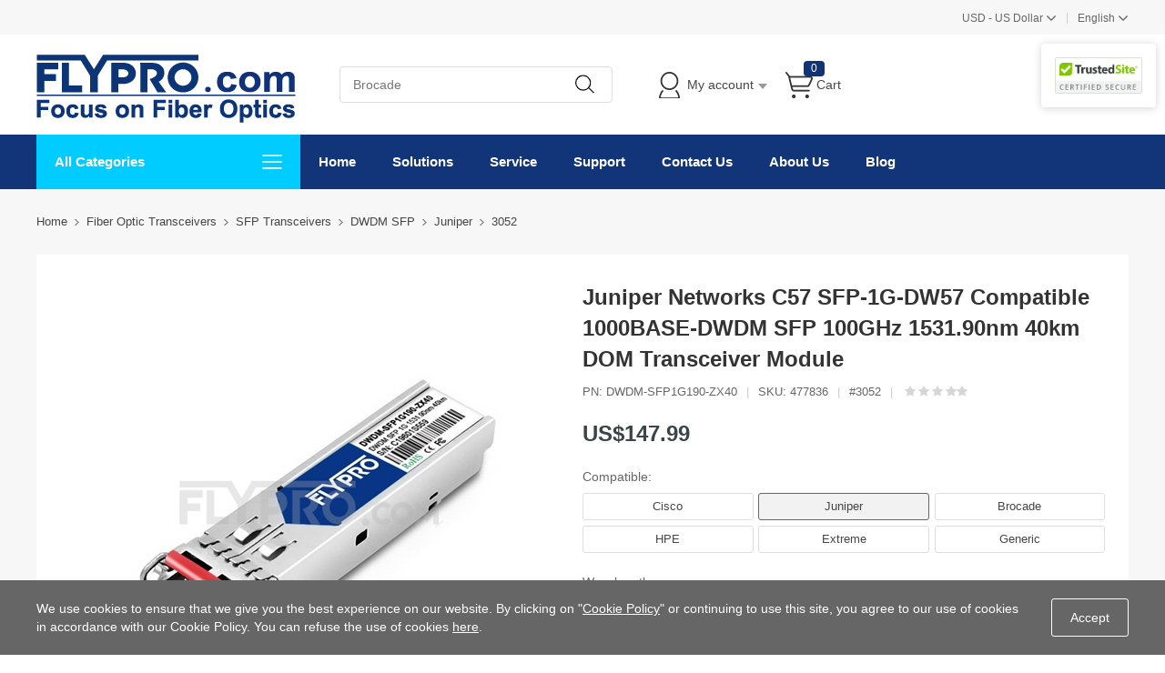

--- FILE ---
content_type: text/html;charset=utf-8
request_url: https://www.flypro.com/p3052.html
body_size: 24754
content:
<!DOCTYPE html><html class="html-product-details-page" lang="en"><head><title>DWDM SFP,Juniper Networks C57 SFP-1G-DW57 DWDM SFP (mini-GBIC) Transceiver | FLYPRO.com</title><meta http-equiv="Content-type" content="text/html;charset=UTF-8" /><meta http-equiv="X-UA-Compatible" content="IE=Edge,chrome=1" /><meta name="renderer" content="webkit" /><meta name="description" content="Check Juniper Networks SFP-1G-DW57 Compatible DWDM SFP (mini-GBIC) transceiver module data sheet (SMF, 1531.90nm, 40km, LC connector) &amp; price list on FLYPRO.COM. Juniper Networks C57 SFP-1G-DW57 Compatible 1000BASE-DWDM SFP 100GHz 1531.90nm 40km DOM Transceiver Module" /><meta name="keywords" content="" /><script>common={jsdone:"Done"}</script><meta property="og:type" content="product" /><meta property="og:title" content="Juniper Networks C57 SFP-1G-DW57 Compatible 1000BASE-DWDM SFP 100GHz 1531.90nm 40km DOM Transceiver Module" /><meta property="og:description" content="Check Juniper Networks SFP-1G-DW57 Compatible DWDM SFP (mini-GBIC) transceiver module data sheet (SMF, 1531.90nm, 40km, LC connector) &amp; price list on FLYPRO.COM. Juniper Networks C57 SFP-1G-DW57 Compatible 1000BASE-DWDM SFP 100GHz 1531.90nm 40km DOM Transceiver Module" /><meta property="og:image" content="https://img.flypro.com/content/images/thumbs/004/0043415_Juniper-Networks-C57-SFP-1G-DW57-Compatible-1000BASE-DWDM-SFP-100GHz-1531.90nm-40km-DOM-Transceiver-_550.jpeg" /><meta property="og:url" content="https://www.flypro.com/p3052.html" /><meta property="og:site_name" content="FLYPRO.com" /><meta property="twitter:card" content="summary" /><meta property="twitter:site" content="FLYPRO.com" /><meta property="twitter:title" content="Juniper Networks C57 SFP-1G-DW57 Compatible 1000BASE-DWDM SFP 100GHz 1531.90nm 40km DOM Transceiver Module" /><meta property="twitter:description" content="Check Juniper Networks SFP-1G-DW57 Compatible DWDM SFP (mini-GBIC) transceiver module data sheet (SMF, 1531.90nm, 40km, LC connector) &amp; price list on FLYPRO.COM. Juniper Networks C57 SFP-1G-DW57 Compatible 1000BASE-DWDM SFP 100GHz 1531.90nm 40km DOM Transceiver Module" /><meta property="twitter:image" content="https://img.flypro.com/content/images/thumbs/004/0043415_Juniper-Networks-C57-SFP-1G-DW57-Compatible-1000BASE-DWDM-SFP-100GHz-1531.90nm-40km-DOM-Transceiver-_550.jpeg" /><meta property="twitter:url" content="https://www.flypro.com/p3052.html" /><style>.product-details-page .full-description{display:none}.product-details-page .ui-tabs .full-description{display:block}.product-details-page .tabhead-full-description{display:none}.product-details-page .product-specs-box{display:none}.product-details-page .ui-tabs .product-specs-box{display:block}.product-details-page .ui-tabs .product-specs-box .title{display:none}.product-details-page .product-no-reviews{display:none}</style><link href="https://res.flypro.com/Themes/Pavilion/Content/css/allStyles.min.css?v=32.2" rel="stylesheet" type="text/css" /><link href="https://res.flypro.com/Themes/Pavilion/Content/css/bootstrap.min.css?v=32.2" rel="stylesheet" type="text/css" /><link href="https://res.flypro.com/Themes/Pavilion/Content/css/select2.min.css?v=32.2" rel="stylesheet" type="text/css" /><link href="https://res.flypro.com/Plugins/SevenSpikes.Core/Styles/perfect-scrollbar.min.css?v=32.2" rel="stylesheet" type="text/css" /><link href="https://res.flypro.com/Plugins/SevenSpikes.Nop.Plugins.CloudZoom/Themes/Pavilion/Content/cloud-zoom/CloudZoom.css?v=32.2" rel="stylesheet" type="text/css" /><link href="https://res.flypro.com/Plugins/SevenSpikes.Nop.Plugins.CloudZoom/Styles/carousel/slick-slider-1.6.0.css?v=32.2" rel="stylesheet" type="text/css" /><link href="https://res.flypro.com/Plugins/SevenSpikes.Nop.Plugins.CloudZoom/Themes/Pavilion/Content/carousel/carousel.css?v=32.2" rel="stylesheet" type="text/css" /><link href="https://res.flypro.com/Content/magnific-popup/magnific-popup.css?v=32.2" rel="stylesheet" type="text/css" /><script src="https://res.flypro.com/Scripts/jquery-1.10.2.min.js?v=32.2"></script><script src="https://res.flypro.com/Scripts/jquery.validate.min.js?v=32.2"></script><script src="https://res.flypro.com/Scripts/jquery.validate.unobtrusive.min.js?v=32.2"></script><script src="https://res.flypro.com/Scripts/jquery-ui-1.10.3.custom.min.js?v=32.2"></script><script src="https://res.flypro.com/Scripts/jquery-migrate-1.2.1.min.js?v=32.2"></script><script src="https://res.flypro.com/Scripts/public.common.min.js?v=32.2"></script><script src="https://res.flypro.com/Scripts/public.ajaxcart.min.js?v=32.2"></script><script src="https://res.flypro.com/Scripts/template-web.js?v=32.2"></script><script src="https://res.flypro.com/Plugins/SevenSpikes.Core/Scripts/SevenSpikesExtensions.min.js?v=32.2"></script><script src="https://res.flypro.com/Plugins/SevenSpikes.Core/Scripts/cloudzoom.core.min.js?v=32.2"></script><script src="https://res.flypro.com/Plugins/SevenSpikes.Nop.Plugins.CloudZoom/Scripts/CloudZoom.min.js?v=32.2"></script><script src="https://res.flypro.com/Plugins/SevenSpikes.Nop.Plugins.CloudZoom/Scripts/carousel/slick-slider-1.6.0.min.js?v=32.2"></script><script src="https://res.flypro.com/Scripts/jquery.magnific-popup.js?v=32.2"></script><script src="https://res.flypro.com/Plugins/SevenSpikes.Core/Scripts/jquery.json-2.4.min.js?v=32.2"></script><script src="https://res.flypro.com/Plugins/SevenSpikes.Core/Scripts/color-squares.min.js?v=32.2"></script><script src="https://res.flypro.com/Plugins/SevenSpikes.Core/Scripts/footable.js?v=32.2"></script><script src="https://res.flypro.com/Plugins/SevenSpikes.Core/Scripts/perfect-scrollbar.min.js?v=32.2"></script><script src="https://res.flypro.com/Themes/Pavilion/Content/scripts/bootstrap.min.js?v=32.2"></script><script src="https://res.flypro.com/Themes/Pavilion/Content/scripts/select2.min.js?v=32.2"></script><script src="https://res.flypro.com/Themes/Pavilion/Content/scripts/button.js?v=32.2"></script><script src="https://res.flypro.com/Scripts/jquery.cookie.min.js?v=32.2"></script><script src="https://res.flypro.com/Themes/Pavilion/Content/scripts/pavilion.js?v=32.2"></script><script src="https://res.flypro.com/Scripts/popups/js/method.js?v=32.2"></script><link rel="canonical" href="https://www.flypro.com/p3052.html" /><link rel="alternate" hreflang="x-default" href="https://www.flypro.com/p3052.html" /><link rel="alternate" hreflang="de" href="https://www.flypro.com/de/p3052.html" /><link rel="alternate" hreflang="fr" href="https://www.flypro.com/fr/p3052.html" /><link rel="alternate" hreflang="en" href="https://www.flypro.com/p3052.html" /><link rel="alternate" hreflang="es-ES" href="https://www.flypro.com/p3052.html" /><link rel="alternate" hreflang="en-GB" href="https://www.flypro.com/p3052.html" /><link rel="alternate" hreflang="en-AU" href="https://www.flypro.com/p3052.html" /><link rel="alternate" hreflang="en-SG" href="https://www.flypro.com/p3052.html" /><link rel="alternate" hreflang="en-NL" href="https://www.flypro.com/p3052.html" /><link rel="alternate" hreflang="en-IT" href="https://www.flypro.com/p3052.html" /><link rel="alternate" hreflang="en-SE" href="https://www.flypro.com/p3052.html" /><link rel="alternate" hreflang="en-PL" href="https://www.flypro.com/p3052.html" /><link rel="alternate" hreflang="en-DK" href="https://www.flypro.com/p3052.html" /><link rel="alternate" hreflang="en-AT" href="https://www.flypro.com/p3052.html" /><link rel="alternate" hreflang="en-NO" href="https://www.flypro.com/p3052.html" /><link rel="alternate" hreflang="en-IE" href="https://www.flypro.com/p3052.html" /><link rel="alternate" hreflang="en-RO" href="https://www.flypro.com/p3052.html" /><link rel="alternate" hreflang="en-CZ" href="https://www.flypro.com/p3052.html" /><link rel="alternate" hreflang="en-FI" href="https://www.flypro.com/p3052.html" /><link rel="alternate" hreflang="en-PT" href="https://www.flypro.com/p3052.html" /><link rel="alternate" hreflang="en-GR" href="https://www.flypro.com/p3052.html" /><link rel="alternate" hreflang="en-HU" href="https://www.flypro.com/p3052.html" /><link rel="alternate" hreflang="en-BG" href="https://www.flypro.com/p3052.html" /><link rel="alternate" hreflang="en-SK" href="https://www.flypro.com/p3052.html" /><link rel="alternate" hreflang="en-RS" href="https://www.flypro.com/p3052.html" /><link rel="alternate" hreflang="en-LT" href="https://www.flypro.com/p3052.html" /><link rel="alternate" hreflang="en-HR" href="https://www.flypro.com/p3052.html" /><link rel="alternate" hreflang="en-SI" href="https://www.flypro.com/p3052.html" /><link rel="alternate" hreflang="en-LV" href="https://www.flypro.com/p3052.html" /><link rel="alternate" hreflang="en-EE" href="https://www.flypro.com/p3052.html" /><link rel="alternate" hreflang="en-MD" href="https://www.flypro.com/p3052.html" /><link rel="alternate" hreflang="en-MT" href="https://www.flypro.com/p3052.html" /><link rel="alternate" hreflang="en-AL" href="https://www.flypro.com/p3052.html" /><link rel="alternate" hreflang="en-BA" href="https://www.flypro.com/p3052.html" /><link rel="alternate" hreflang="en-IS" href="https://www.flypro.com/p3052.html" /><link rel="alternate" hreflang="en-BL" href="https://www.flypro.com/p3052.html" /><link rel="alternate" hreflang="de-BL" href="https://www.flypro.com/de/p3052.html" /><link rel="alternate" hreflang="en-SA" href="https://www.flypro.com/p3052.html" /><link rel="alternate" hreflang="en-AE" href="https://www.flypro.com/p3052.html" /><link rel="alternate" hreflang="en-KW" href="https://www.flypro.com/p3052.html" /><link rel="alternate" hreflang="en-SY" href="https://www.flypro.com/p3052.html" /><link rel="alternate" hreflang="en-JO" href="https://www.flypro.com/p3052.html" /><link rel="alternate" hreflang="en-OM" href="https://www.flypro.com/p3052.html" /><link rel="alternate" hreflang="en-QA" href="https://www.flypro.com/p3052.html" /><link rel="alternate" hreflang="en-IQ" href="https://www.flypro.com/p3052.html" /><link rel="alternate" hreflang="en-IR" href="https://www.flypro.com/p3052.html" /><link rel="alternate" hreflang="en-YE" href="https://www.flypro.com/p3052.html" /><link rel="alternate" hreflang="en-BH" href="https://www.flypro.com/p3052.html" /><link rel="alternate" hreflang="en-LB" href="https://www.flypro.com/p3052.html" /><link rel="alternate" hreflang="en-EG" href="https://www.flypro.com/p3052.html" /><link rel="alternate" hreflang="en-DZ" href="https://www.flypro.com/p3052.html" /><link rel="alternate" hreflang="en-LY" href="https://www.flypro.com/p3052.html" /><link rel="alternate" hreflang="en-SD" href="https://www.flypro.com/p3052.html" /><link rel="alternate" hreflang="en-MA" href="https://www.flypro.com/p3052.html" /><link rel="alternate" hreflang="en-TN" href="https://www.flypro.com/p3052.html" /><link rel="alternate" hreflang="en-ZA" href="https://www.flypro.com/p3052.html" /><link rel="alternate" hreflang="en-SE" href="https://www.flypro.com/p3052.html" /><link rel="alternate" hreflang="en-CA" href="https://www.flypro.com/p3052.html" /><link rel="alternate" hreflang="en-RU" href="https://www.flypro.com/p3052.html" /><link rel="alternate" hreflang="en-NG" href="https://www.flypro.com/p3052.html" /><link rel="alternate" hreflang="en-SW" href="https://www.flypro.com/p3052.html" /><link rel="shortcut icon" href="https://www.flypro.com/favicon.ico" /><script>(function(n,t,i,r,u){n[r]=n[r]||[];n[r].push({"gtm.start":(new Date).getTime(),event:"gtm.js"});var e=t.getElementsByTagName(i)[0],f=t.createElement(i),o=r!="dataLayer"?"&l="+r:"";f.async=!0;f.src="https://www.googletagmanager.com/gtm.js?id="+u+o;e.parentNode.insertBefore(f,e)})(window,document,"script","dataLayer","GTM-NTFKHCB")</script><script>window.addEventListener("load",function(){(function(n){window.advt=window.advt||function(){(advt._q=advt._q||[]).push([].slice.call(arguments))},function(t,i){function r(n){var r=t.createElement(i);r.src=n;r.async=1;t.body.appendChild(r)}r("https://wa.arounddeal.com/wv/v1_"+n+".js")}(document,"script")})("wgngpbwbosuxqwsf")})</script></head><body class="notAndroid23 product-details-page-body"><div class="pc_gif"></div><div class="ajax-loading-block-window" style="display:none"><div class="fex-center"><div class="loader" style="width:60px;margin-top:0"><svg class="circular" viewBox="25 25 50 50"><circle class="path" cx="50" cy="50" r="20" fill="none" stroke-width="2" stroke-miterlimit="10"></circle></svg></div></div></div><div id="dialog-notifications-success" title="Notification" style="display:none"></div><div id="dialog-notifications-error" title="Error" style="display:none"></div><div id="dialog-notifications-warning" title="Warning" style="display:none"></div><div id="bar-notification" class="bar-notification"><span class="close fa fa-close" title="Close"></span></div><script>function loadinghide(){document.getElementsByClassName("ajax-loading-block-window")[0].style.display="none"}window.addEventListener("pageshow",loadinghide);window.addEventListener("load",loadinghide);window.addEventListener("unload",loadinghide)</script><div class="master-wrapper-page"><div class="mask"></div><div class="top_box"><div id="top_currency"><div class="top_left"></div><div class="top-right"><div class="top_country"><p class="ched_cy"><span class="top_country_language"><span id="workingcurrencycode">USD</span> - <span id="workingcurrencyname">US Dollar</span></span><span class="fa fa-angle-down"></span></p><div class="currencys_out"><h4>Currency</h4><div class="country_show"><div class="d_languages"><ul class="currencys" id="ulcurrencys"><li class="d_unique" data-id="66"><span><span class="cu_code">USD</span> - <span>US Dollar</span></span></li><li class="d_unique" data-id="67"><span><span class="cu_code">EUR</span> - <span>Euro</span></span></li><li class="d_unique" data-id="68"><span><span class="cu_code">GBP</span> - <span>Pound Sterling</span></span></li><li class="d_unique" data-id="69"><span><span class="cu_code">AUD</span> - <span>Australian Dollar</span></span></li><li class="d_unique" data-id="70"><span><span class="cu_code">CAD</span> - <span>Canadian Dollar</span></span></li><li class="d_unique" data-id="71"><span><span class="cu_code">JPY</span> - <span>Japanese Yen</span></span></li><li class="d_unique" data-id="72"><span><span class="cu_code">HKD</span> - <span>Hong Kong Dollar</span></span></li><li class="d_unique" data-id="73"><span><span class="cu_code">TWD</span> - <span>Taiwan dollar</span></span></li><li class="d_unique" data-id="74"><span><span class="cu_code">CHF</span> - <span>Swiss Franc</span></span></li><li class="d_unique" data-id="75"><span><span class="cu_code">CZK</span> - <span>Czech Koruna</span></span></li><li class="d_unique" data-id="76"><span><span class="cu_code">DKK</span> - <span>Danish Krone</span></span></li><li class="d_unique" data-id="77"><span><span class="cu_code">HUF</span> - <span>Hungarian Forint</span></span></li><li class="d_unique" data-id="78"><span><span class="cu_code">ILS</span> - <span>New Israeli Shekel</span></span></li><li class="d_unique" data-id="79"><span><span class="cu_code">MXN</span> - <span>Mexican Peso</span></span></li><li class="d_unique" data-id="80"><span><span class="cu_code">NOK</span> - <span>Norwegian Krone</span></span></li><li class="d_unique" data-id="81"><span><span class="cu_code">NZD</span> - <span>Zealand Dollar</span></span></li><li class="d_unique" data-id="82"><span><span class="cu_code">PHP</span> - <span>Philippine Peso</span></span></li><li class="d_unique" data-id="83"><span><span class="cu_code">PLN</span> - <span>Polish Zloty</span></span></li><li class="d_unique" data-id="84"><span><span class="cu_code">SEK</span> - <span>Swedish Krona</span></span></li><li class="d_unique" data-id="85"><span><span class="cu_code">SGD</span> - <span>Singapore Dollar</span></span></li><li class="d_unique" data-id="86"><span><span class="cu_code">THB</span> - <span>Thai Baht</span></span></li></ul></div></div></div></div><script>$().ready(function(){$("#ulcurrencys li").click(function(){$("#currencys_out").hide();$.ajax({cache:!1,url:"/changecurrency",data:{customercurrency:$(this).attr("data-id")},type:"post",success:function(){window.location=delParam("currency")},error:function(){$("#currencys_out").show()}})})})</script><div class="top_country spt">|</div><div class="top_country top_countrys"><p class="ched_cy"><span class="top_country_language">English</span><span class="fa fa-angle-down"></span></p><div class="currencys_out"><div class="select_country"><p>Language</p><div class="d_languages"><ul class="country_language"><li class="language_list"><a href="/p3052.html" title="English" style="background-image:none"><span>English</span></a></li><li class="language_list"><a href="/de/p3052.html" title="Deutsch" style="background-image:none"><span>Deutsch</span></a></li><li class="language_list"><a href="/fr/p3052.html" title="Fran&#231;aise" style="background-image:none"><span>Française</span></a></li></ul></div></div></div></div></div></div></div><div class="header"><div class="header-middle"><div class="center"><div class="header-logo"><a href="/" class="logo"><img alt="FLYPRO.com" src="https://img.flypro.com/content/images/thumbs/011/0110187.png" /></a></div><div class="search-box store-search-box full-width"><div class="sh-b-m"><input type="text" class="search-box-text" shput="sh-b-put" shn="q" autocomplete="off" placeholder="Brocade" /><div shbtn="sh-b-b" title="Search" class="search-box-button"></div></div><script>$(document).ready(function(){$('div[shbtn="sh-b-b"]').click(function(n){var t=$('input[shput="sh-b-put"]'),i=$.trim(t.val()),r=parseInt("1",10)||0;i||t.val(t.prop("placeholder"));i=$.trim(t.val());r&&r>0&&i.length<r&&(alert("Please enter some search keyword"),t.focus(),n.preventDefault());setLocation(changeUrlArg("/search",t.attr("shn"),encodeURIComponent(i)))});$('input[shput="sh-b-put"]').keydown(function(n){n.keyCode===13&&$('div[shbtn="sh-b-b"]').click()})})</script><script>$(document).ready(function(){var n=$('input[shput="sh-b-put"]').autocomplete({delay:400,minLength:1,source:"/catalog/searchtermautocomplete",appendTo:".search-box",select:function(n,t){return $('input[shput="sh-b-put"]').val(t.item.label),t.item.url?setLocation(t.item.url):($('input[shput="sh-b-put"]').val(t.item.label),$('div[shbtn="sh-b-b"]').click()),!1}}).data("ui-autocomplete");n._renderMenu=function(n,t){var r=this,i="";$.each(t,function(t,u){u.category!==i&&(n.append("<li class='ui-autocomplete-category'>"+u.category+"<\/li>"),i=u.category);u.url?n.append('<li class="custom-item"><div onclick="javascript:setLocation(\''+u.url+"')\">"+u.label+"<\/div><\/li>"):r._renderItemData(n,u)});$(".custom-item div").mouseover(function(){$(".ui-autocomplete .ui-state-focus").removeClass("ui-state-focus");$(this).addClass("ui-state-focus")});$(".custom-item div").mouseout(function(){$(this).removeClass("ui-state-focus")});n.find("li a,li div").last().css("border","0px")};n._renderItem=function(n,t){var i=t.label;return i=htmlEncode(i),$("<li><\/li>").data("item.autocomplete",t).append("<a><span>"+i+"<\/span><\/a>").appendTo(n)}})</script></div><div class="flyout-cart-wrapper" id="flyout-cart"><ul id="top-menu-list"><li class="header-login"><div class="header-con"><i></i> <span class="header-myaccount">My account</span><div class="header-links"><ul id="noAuthenticated"><li><a href="/register" class="ico-register">Register</a></li><li><a href="/login" class="ico-login" data-loginurl="/login">Log in</a></li><li><a href="/order/history" class="myorder"><span>Track My Order</span></a></li></ul><ul id="isAuthenticated" style="display:none"><li><a href="/customer/info" class="ico-account" id="customerName">My account</a></li><li><a href="/order/history" class="myorder"><span>Track My Order</span></a></li><li><a href="/logout" class="ico-logout">Log out</a></li></ul></div></div></li><li class="header-cart"><a class="header-con cart-trigger" href="/cart"><i></i> <span class="cart-qty" id="shoppingcart-header-quantity">0</span> <span class="cart-label">Cart</span></a><div class="flyout-cart"><div class="loader"> <svg class="circular" viewBox="25 25 50 50"><circle class="path" cx="50" cy="50" r="20" fill="none" stroke-width="2" stroke-miterlimit="10"></circle></svg></div><div class="publicloading">Loading...</div></div></li></ul></div><script>function getHeadInfo(){var n=null;window.XMLHttpRequest?n=new XMLHttpRequest:window.ActiveXObject&&(n=new ActiveXObject("Microsoft.XMLHTTP"));n!=null&&(n.open("GET","/GetHeadInfo?t="+(new Date).getTime(),!0),n.setRequestHeader("Content-Type","application/json"),n.onreadystatechange=function(){var i,t,r,u;n.readyState==4&&n.status==200&&(i=n.responseText,i&&(t=eval("("+i+")"),t&&(t.IsAuthenticated&&(document.getElementById("isAuthenticated").style.display="block",document.getElementById("noAuthenticated").style.display="none",document.getElementById("customerName").innerHTML=t.CustomerName?t.CustomerName:"My account"),document.getElementById("shoppingcart-header-quantity").innerHTML=t.ShoppingCatTotalProducts,r=document.getElementById("workingcurrencyname"),r&&t.WorkingCurrencyName&&(r.innerHTML=t.WorkingCurrencyName),u=document.getElementById("workingcurrencycode"),u&&t.WorkingCurrencyCode&&(u.innerHTML=t.WorkingCurrencyCode))))},n.send())}(function(n,t){"use strict";function r(){if(!u){u=!0;for(var n=0;n<i.length;n++)i[n].fn.call(window,i[n].ctx);i=[]}}function e(){document.readyState==="complete"&&r()}n=n||"docReady";t=t||window;var i=[],u=!1,f=!1;t[n]=function(n,t){if(typeof n=="function"){if(u){setTimeout(function(){n(t)},1);return}i.push({fn:n,ctx:t});document.readyState!=="complete"&&(document.attachEvent||document.readyState!=="interactive")?f||(document.addEventListener?(document.addEventListener("DOMContentLoaded",r,!1),window.addEventListener("load",r,!1)):(document.attachEvent("onreadystatechange",e),window.attachEvent("onload",r)),f=!0):setTimeout(r,1)}}})("docReady",window);docReady(getHeadInfo());$().ready(function(){$(".header-cart .header-con").hover(function(){AjaxCart.getMiniShoppingCartDetails("/GetMiniShoppingCartDetails")})})</script></div><div class="header-certified-security"><ul><li><a href="javascript:;" onclick='window.open("https://www.trustedsite.com/verify?host=flypro.com","SealVerification_TrstedSite","width=570,height=550,left=0,top=0,toolbar=no,location=yes,scrollbars=yes,status=yes,resizable=yes,fullscreen=no")'><img src="https://img.flypro.com/Content/img/SealVerification/trustedsite.png" alt="flypro.com TrstedSite.png" /></a></li></ul></div></div><div class="header-lower"><div class="center"><div class="nav_left"><span class="category-navigation-title">All Categories</span> <span class="classification_img"></span></div><div class="two-colums-area-left"><div class="category-navigation-list-wrapper"><ul class="category-navigation-list sticky-flyout"><li><a class="with-subcategories" href="/c3.html" title="Fiber Optic Transceivers">Fiber Optic Transceivers</a><div class="sublist-wrap"><ul class="categories_con"><li><div class="categories_cons"><div class="categories_img"> <img alt="Picture for category 10G Transceivers" src="https://img.flypro.com/content/images/thumbs/008/0088112_10G-Transceivers_110.jpeg" title="Show products in category 10G Transceivers" /></div><div class="categories_texts"><div><a href="/c36.html" title="10G Transceivers">10G Transceivers</a></div><ul><li><a href="/c133.html" title="10G SFP+">10G SFP+</a></li><li><a href="/search?q=10GBASE-T&amp;cid=133" title="10Gbase-t">10Gbase-t</a><span class="tags mm_hot">Hot</span></li><li><a href="/c134.html" title="BiDi SFP+">BiDi SFP+</a></li><li><a href="/c135.html" title="CWDM SFP+">CWDM SFP+</a></li><li><a href="/c136.html" title="DWDM SFP+">DWDM SFP+</a></li></ul></div></div><div class="categories_cons"><div class="categories_img"><img alt="Picture for category 100G-400G Transceivers" src="https://img.flypro.com/content/images/thumbs/010/0109942_100G-400G-Transceivers_110.jpeg" title="Show products in category 100G-400G Transceivers" /></div><div class="categories_texts"><div><a href="/c962.html" title="100G-400G Transceivers">100G-400G Transceivers</a></div><ul><li><a href="/c46.html" title="100G QSFP28">100G QSFP28</a></li><li><a href="/c936.html" title="400G QSFP-DD">400G QSFP-DD</a></li></ul></div></div><div class="categories_cons"><div class="categories_img"><img alt="Picture for category 25G-50G Transceivers" src="https://img.flypro.com/content/images/thumbs/008/0081825_25G-50G-Transceivers_110.jpeg" title="Show products in category 25G-50G Transceivers" /></div><div class="categories_texts"><div><a href="/c35.html" title="25G-50G Transceivers">25G-50G Transceivers</a></div><ul><li><a href="/c44.html" title="25G SFP28">25G SFP28</a></li><li><a href="/c933.html" title="25G WDM SFP28">25G WDM SFP28</a></li><li><a href="/c937.html" title="25G BiDi SFP28">25G BiDi SFP28</a></li><li><a href="/c45.html" title="40G QSFP+">40G QSFP+</a></li></ul></div></div></li><li><div class="categories_cons"><div class="categories_img"><img alt="Picture for category 8G-32G Transceivers" src="https://img.flypro.com/content/images/thumbs/010/0109944_8G-32G-Transceivers_110.jpeg" title="Show products in category 8G-32G Transceivers" /></div><div class="categories_texts"><div><a href="/c934.html" title="8G-32G Transceivers">8G-32G Transceivers</a></div><ul><li><a href="/c963.html" title="8G SFP+">8G SFP+</a></li><li><a href="/c964.html" title="16G SFP+">16G SFP+</a></li><li><a href="/c965.html" title="32G SFP+">32G SFP+</a></li></ul></div></div><div class="categories_cons"><div class="categories_img"><img alt="Picture for category SFP Transceivers" src="https://img.flypro.com/content/images/thumbs/008/0081827_SFP-Transceivers_110.jpeg" title="Show products in category SFP Transceivers" /></div><div class="categories_texts"><div><a href="/c37.html" title="SFP Transceivers">SFP Transceivers</a></div><ul><li><a href="/c194.html" title="1000BASE SFP">1000BASE SFP</a></li><li><a href="/c935.html" title="4G/2G SFP">4G/2G SFP</a></li><li><a href="/c195.html" title="BiDi SFP">BiDi SFP</a></li><li><a href="/c196.html" title="CWDM SFP">CWDM SFP</a></li><li><a href="/c197.html" title="DWDM SFP">DWDM SFP</a></li><li><a href="/c198.html" title="SONET/SDH SFP">SONET/SDH SFP</a></li></ul></div></div><div class="categories_cons"><div class="categories_img"><img alt="Picture for category 5G Wireless Network" src="https://img.flypro.com/content/images/thumbs/010/0109943_5G-Wireless-Network_110.jpeg" title="Show products in category 5G Wireless Network" /></div><div class="categories_texts"><div><a href="/c966.html" title="5G Wireless Network">5G Wireless Network</a></div><ul><li><a href="/c936.html" title="400G QSFP-DD">400G QSFP-DD</a></li><li><a href="/c46.html" title="100G QSFP28">100G QSFP28</a></li><li><a href="/c44.html" title="25G SFP28">25G SFP28</a></li><li><a href="/c133.html" title="10G SFP+">10G SFP+</a></li></ul></div></div></li><li><div class="categories_cons"><div class="categories_img"><img alt="Picture for category XFP Transceivers" src="https://img.flypro.com/content/images/thumbs/008/0081828_XFP-Transceivers_110.jpeg" title="Show products in category XFP Transceivers" /></div><div class="categories_texts"><div><a href="/c40.html" title="XFP Transceivers">XFP Transceivers</a></div><ul><li><a href="/c464.html" title="10G XFP">10G XFP</a></li><li><a href="/c465.html" title="BiDi XFP">BiDi XFP</a></li><li><a href="/c466.html" title="CWDM XFP">CWDM XFP</a></li><li><a href="/c467.html" title="DWDM XFP">DWDM XFP</a></li></ul></div></div><div class="categories_cons"><div class="categories_img"><img alt="Picture for category Digital Video Transceivers" src="https://img.flypro.com/content/images/thumbs/008/0081829_Digital-Video-Transceivers_110.jpeg" title="Show products in category Digital Video Transceivers" /></div><div class="categories_texts"><div><a href="/c41.html" title="Digital Video Transceivers">Digital Video Transceivers</a></div><ul><li><a href="/c517.html" title="3G SDI SFP">3G SDI SFP</a></li><li><a href="/c518.html" title="3G SDI BiDi SFP">3G SDI BiDi SFP</a></li><li><a href="/c519.html" title="3G SDI CWDM SFP">3G SDI CWDM SFP</a></li></ul></div></div><div class="categories_cons"><div class="categories_img"><img alt="Picture for category Other Transceivers" src="https://img.flypro.com/content/images/thumbs/008/0081830_Other-Transceivers_110.jpeg" title="Show products in category Other Transceivers" /></div><div class="categories_texts"><div><a href="/c42.html" title="Other Transceivers">Other Transceivers</a></div><ul><li><a href="/c522.html" title="100BASE SFP">100BASE SFP</a></li></ul></div></div></li></ul></div></li><li><a class="with-subcategories" href="/search?q=Transceiver+Module" title="Transceivers By Brand">Transceivers By Brand</a><div class="sublist-wrap"><ul class="categories_con"><li><div class="categories_cons"><div class="categories_img"></div><div class="categories_texts"><div><a href="/search?q=Cisco+Transceiver" title="Cisco Compatible Transceivers">Cisco Compatible Transceivers</a></div></div></div><div class="categories_cons"><div class="categories_img"></div><div class="categories_texts"><div><a href="/search?q=Juniper+Transceiver" title="Juniper Compatible Transceivers">Juniper Compatible Transceivers</a></div></div></div><div class="categories_cons"><div class="categories_img"></div><div class="categories_texts"><div><a href="/search?q=Arista+Transceiver" title="Arista Compatible Transceivers">Arista Compatible Transceivers</a></div></div></div></li><li><div class="categories_cons"><div class="categories_img"></div><div class="categories_texts"><div><a href="/search?q=Brocade+Transceiver" title="Brocade Compatible Transceivers">Brocade Compatible Transceivers</a></div></div></div><div class="categories_cons"><div class="categories_img"></div><div class="categories_texts"><div><a href="/search?q=HPE+Transceiver" title="HPE Compatible Transceivers">HPE Compatible Transceivers</a></div></div></div><div class="categories_cons"><div class="categories_img"></div><div class="categories_texts"><div><a href="/search?q=Dell+Transceiver" title="Dell Compatible Transceivers">Dell Compatible Transceivers</a></div></div></div></li><li><div class="categories_cons"><div class="categories_img"></div><div class="categories_texts"><div><a href="/search?q=Extreme+Transceiver" title="Extreme Compatible Transceivers">Extreme Compatible Transceivers</a></div></div></div><div class="categories_cons"><div class="categories_img"></div><div class="categories_texts"><div><a href="/search?q=Generic+Transceiver" title="Generic Compatible Transceivers">Generic Compatible Transceivers</a></div></div></div><div class="categories_cons"><div class="categories_img"></div><div class="categories_texts"><div><a href="/search?q=NetGear+Transceiver" title="NETGEAR Compatible Transceivers">NETGEAR Compatible Transceivers</a></div></div></div></li><li><div class="categories_cons"><div class="categories_img"></div><div class="categories_texts"><div><a href="/search?q=Mellanox+Transceiver" title="Mellanox Compatible Transceivers">Mellanox Compatible Transceivers</a></div></div></div><div class="categories_cons"><div class="categories_img"></div><div class="categories_texts"><div><a href="/search?q=Avaya+Transceiver" title="Avaya Compatible Transceivers">Avaya Compatible Transceivers</a></div></div></div><div class="categories_cons"><div class="categories_img"></div><div class="categories_texts"><div><a href="/search?q=Ubiquiti+Transceiver" title="Ubiquiti Compatible Transceivers">Ubiquiti Compatible Transceivers</a></div></div></div></li><li><div class="categories_cons"><div class="categories_img"></div><div class="categories_texts"><div><a href="/search?q=IBM+Transceiver" title="IBM Compatible Transceivers">IBM Compatible Transceivers</a></div></div></div><div class="categories_cons"><div class="categories_img"></div><div class="categories_texts"><div><a href="/search?q=Avago+Transceiver" title="Avago Compatible Transceivers">Avago Compatible Transceivers</a></div></div></div><div class="categories_cons"><div class="categories_img"></div><div class="categories_texts"><div><a href="/search?q=Alcatel-Lucent+Transceiver" title="Alcatel-Lucent Transceiver Module">Alcatel-Lucent Transceiver Module</a></div></div></div></li><li><div class="categories_cons"><div class="categories_img"></div><div class="categories_texts"><div><a href="/c3.html" title="More Brands">More Brands</a></div></div></div></li></ul></div></li><li><a class="with-subcategories" href="/c39.html" title="Active Optical Cables (AOC)">Active Optical Cables (AOC)</a><div class="sublist-wrap"><ul class="categories_con"><li><div class="categories_cons"><div class="categories_img"> <img alt="Picture for category 10G SFP+ to SFP+ AOC" src="https://img.flypro.com/content/images/thumbs/008/0081831_10G-SFP-to-SFP-AOC_110.jpeg" title="Show products in category 10G SFP+ to SFP+ AOC" /></div><div class="categories_texts"><div><a href="/c386.html" title="10G SFP+ to SFP+ AOC">10G SFP+ to SFP+ AOC</a></div></div></div><div class="categories_cons"><div class="categories_img"><img alt="Picture for category 25G SFP28 to SFP28 AOC" src="https://img.flypro.com/content/images/thumbs/008/0081832_25G-SFP28-to-SFP28-AOC_110.jpeg" title="Show products in category 25G SFP28 to SFP28 AOC" /></div><div class="categories_texts"><div><a href="/c385.html" title="25G SFP28 to SFP28 AOC">25G SFP28 to SFP28 AOC</a></div></div></div><div class="categories_cons"><div class="categories_img"><img alt="Picture for category 40G QSFP+ to 4x SFP+ AOC" src="https://img.flypro.com/content/images/thumbs/008/0084007_40G-QSFP-to-4x-SFP-AOC_110.jpeg" title="Show products in category 40G QSFP+ to 4x SFP+ AOC" /></div><div class="categories_texts"><div><a href="/c383.html" title="40G QSFP+ to 4x SFP+ AOC">40G QSFP+ to 4x SFP+ AOC</a></div></div></div></li><li><div class="categories_cons"><div class="categories_img"><img alt="Picture for category 100G QSFP28 to 4x SFP28 AOC" src="https://img.flypro.com/content/images/thumbs/008/0081834_100G-QSFP28-to-4x-SFP28-AOC_110.jpeg" title="Show products in category 100G QSFP28 to 4x SFP28 AOC" /></div><div class="categories_texts"><div><a href="/c380.html" title="100G QSFP28 to 4x SFP28 AOC">100G QSFP28 to 4x SFP28 AOC</a></div></div></div></li></ul></div></li><li><a class="with-subcategories" href="/c38.html" title="Direct Attach Cables (DAC)">Direct Attach Cables (DAC)</a><div class="sublist-wrap"><ul class="categories_con"><li><div class="categories_cons"><div class="categories_img"> <img alt="Picture for category 10G SFP+ to SFP+ DAC" src="https://img.flypro.com/content/images/thumbs/008/0081835_10G-SFP-to-SFP-DAC_110.jpeg" title="Show products in category 10G SFP+ to SFP+ DAC" /></div><div class="categories_texts"><div><a href="/c284.html" title="10G SFP+ to SFP+ DAC">10G SFP+ to SFP+ DAC</a></div></div></div><div class="categories_cons"><div class="categories_img"><img alt="Picture for category 25G SFP28 to SFP28 DAC" src="https://img.flypro.com/content/images/thumbs/008/0081836_25G-SFP28-to-SFP28-DAC_110.jpeg" title="Show products in category 25G SFP28 to SFP28 DAC" /></div><div class="categories_texts"><div><a href="/c283.html" title="25G SFP28 to SFP28 DAC">25G SFP28 to SFP28 DAC</a></div></div></div><div class="categories_cons"><div class="categories_img"><img alt="Picture for category 40G QSFP+ to QSFP+ DAC" src="https://img.flypro.com/content/images/thumbs/008/0081837_40G-QSFP-to-QSFP-DAC_110.jpeg" title="Show products in category 40G QSFP+ to QSFP+ DAC" /></div><div class="categories_texts"><div><a href="/c281.html" title="40G QSFP+ to QSFP+ DAC">40G QSFP+ to QSFP+ DAC</a></div></div></div></li><li><div class="categories_cons"><div class="categories_img"><img alt="Picture for category 100G QSFP28 to QSFP28 DAC" src="https://img.flypro.com/content/images/thumbs/008/0081838_100G-QSFP28-to-QSFP28-DAC_110.jpeg" title="Show products in category 100G QSFP28 to QSFP28 DAC" /></div><div class="categories_texts"><div><a href="/c278.html" title="100G QSFP28 to QSFP28 DAC">100G QSFP28 to QSFP28 DAC</a></div></div></div></li></ul></div></li><li><a class="with-subcategories" href="/c4.html" title="Fiber Optic Cables">Fiber Optic Cables</a><div class="sublist-wrap"><ul class="categories_con"><li><div class="categories_cons"><div class="categories_img"> <img alt="Picture for category MTP Fiber Cabling" src="https://img.flypro.com/content/images/thumbs/008/0086020_MTP-Fiber-Cabling_110.jpeg" title="Show products in category MTP Fiber Cabling" /></div><div class="categories_texts"><div><a href="/c568.html" title="MTP Fiber Cabling">MTP Fiber Cabling</a></div><ul><li><a href="/c577.html" title="MTP Trunk Cables">MTP Trunk Cables</a></li><li><a href="/c578.html" title="MTP-LC Harness Cables">MTP-LC Harness Cables</a></li><li><a href="/c605.html?specs=376" title="MTP Adapters">MTP Adapters</a></li><li><a href="/c606.html?specs=96" title="MTP&#174; Loopbacks">MTP® Loopbacks</a></li></ul></div></div><div class="categories_cons"><div class="categories_img"><img alt="Picture for category MPO Fiber Cabling" src="https://img.flypro.com/content/images/thumbs/008/0081839_MPO-Fiber-Cabling_110.jpeg" title="Show products in category MPO Fiber Cabling" /></div><div class="categories_texts"><div><a href="/c571.html" title="MPO Fiber Cabling">MPO Fiber Cabling</a></div><ul><li><a href="/c595.html" title="MPO Trunk Cables">MPO Trunk Cables</a></li><li><a href="/c596.html" title="MPO-LC Harness Cables">MPO-LC Harness Cables</a></li><li><a href="/c605.html?specs=376" title="MPO Adapters">MPO Adapters</a></li><li><a href="/c606.html?specs=96" title="MPO Loopbacks">MPO Loopbacks</a></li></ul></div></div><div class="categories_cons"><div class="categories_img"><img alt="Picture for category Ruggedized Fiber Cables" src="https://img.flypro.com/content/images/thumbs/008/0086357_Ruggedized-Fiber-Cables_110.jpeg" title="Show products in category Ruggedized Fiber Cables" /></div><div class="categories_texts"><div><a href="/c570.html" title="Ruggedized Fiber Cables">Ruggedized Fiber Cables</a></div><ul><li><a href="/c594.html" title="Polarization Maintaining(PM) Fiber Cables">Polarization Maintaining(PM) Fiber Cables</a></li><li><a href="/c591.html" title="Armored Patch Cables">Armored Patch Cables</a></li></ul></div></div></li><li><div class="categories_cons"><div class="categories_img"><img alt="Picture for category Fiber Patch Cables" src="https://img.flypro.com/content/images/thumbs/008/0081841_Fiber-Patch-Cables_110.jpeg" title="Show products in category Fiber Patch Cables" /></div><div class="categories_texts"><div><a href="/c569.html" title="Fiber Patch Cables">Fiber Patch Cables</a></div><ul><li><a href="/c583.html" title="OS2 9/125 SMF Duplex">OS2 9/125 SMF Duplex</a></li><li><a href="/c588.html" title="OS2 9/125 SMF Simplex">OS2 9/125 SMF Simplex</a></li><li><a href="/c587.html" title="OM1 62.5/125 Multimode">OM1 62.5/125 Multimode</a></li><li><a href="/c586.html" title="OM2 50/125 Multimode">OM2 50/125 Multimode</a></li><li><a href="/c585.html" title="OM3 50/125 Multimode">OM3 50/125 Multimode</a></li><li><a href="/c584.html" title="OM4 50/125 Multimode">OM4 50/125 Multimode</a></li><li><a href="/c589.html" title="OM5 50/125 Multimode">OM5 50/125 Multimode</a></li></ul></div></div><div class="categories_cons"><div class="categories_img"><img alt="Picture for category Ultra HD Fiber Cables" src="https://img.flypro.com/content/images/thumbs/008/0086019_Ultra-HD-Fiber-Cables_110.jpeg" title="Show products in category Ultra HD Fiber Cables" /></div><div class="categories_texts"><div><a href="/c572.html" title="Ultra HD Fiber Cables">Ultra HD Fiber Cables</a></div><ul><li><a href="/c598.html" title="Ultra Low Loss LC Cables">Ultra Low Loss LC Cables</a></li></ul></div></div><div class="categories_cons"><div class="categories_img"><img alt="Picture for category Fiber Cable Pigtails" src="https://img.flypro.com/content/images/thumbs/008/0087964_Fiber-Cable-Pigtails_110.jpeg" title="Show products in category Fiber Cable Pigtails" /></div><div class="categories_texts"><div><a href="/c574.html" title="Fiber Cable Pigtails">Fiber Cable Pigtails</a></div><ul><li><a href="/c602.html" title="Standard 900μm Buffered Fiber">Standard 900μm Buffered Fiber</a></li><li><a href="/c603.html" title="6F-24F Color-Coded Fiber Pigtail">6F-24F Color-Coded Fiber Pigtail</a></li></ul></div></div></li><li><div class="categories_cons"><div class="categories_img"><img alt="Picture for category Fiber Adapters &amp; Connectors" src="https://img.flypro.com/content/images/thumbs/008/0081842_Fiber-Adapters-Connectors_110.jpeg" title="Show products in category Fiber Adapters &amp; Connectors" /></div><div class="categories_texts"><div><a href="/c575.html" title="Fiber Adapters &amp; Connectors">Fiber Adapters &amp; Connectors</a></div><ul><li><a href="/c605.html" title="Fiber Optic Adapters">Fiber Optic Adapters</a></li><li><a href="/c606.html" title="Fiber Loopback">Fiber Loopback</a></li></ul></div></div></li></ul></div></li><li><a class="with-subcategories" href="/c6.html" title="WDM &amp; Optical Access">WDM &amp; Optical Access</a><div class="sublist-wrap"><ul class="categories_con"><li><div class="categories_cons"><div class="categories_img"> <img alt="Picture for category Mux Demux &amp; OADM" src="https://img.flypro.com/content/images/thumbs/008/0088110_Mux-Demux-OADM_110.jpeg" title="Show products in category Mux Demux &amp; OADM" /></div><div class="categories_texts"><div><a href="/c684.html" title="Mux Demux &amp; OADM">Mux Demux &amp; OADM</a></div><ul><li><a href="/c691.html" title="CWDM Mux Demux">CWDM Mux Demux</a></li><li><a href="/c689.html" title="DWDM Mux Demux">DWDM Mux Demux</a></li></ul></div></div><div class="categories_cons"><div class="categories_img"><img alt="Picture for category Passive Components" src="https://img.flypro.com/content/images/thumbs/008/0088111_Passive-Components_110.jpeg" title="Show products in category Passive Components" /></div><div class="categories_texts"><div><a href="/c685.html" title="Passive Components">Passive Components</a></div><ul><li><a href="/c695.html" title="Optical Attenuators">Optical Attenuators</a></li><li><a href="/c696.html" title="PLC Splitters">PLC Splitters</a></li><li><a href="/c697.html" title="FBT Coupler Splitters">FBT Coupler Splitters</a></li><li><a href="/c698.html" title="Optical Switches">Optical Switches</a></li><li><a href="/c700.html" title="Micro-optic Devices">Micro-optic Devices</a></li></ul></div></div><div class="categories_cons"><div class="categories_img"><img alt="Picture for category Fiber Termination" src="https://img.flypro.com/content/images/thumbs/008/0081941_Fiber-Termination_110.jpeg" title="Show products in category Fiber Termination" /></div><div class="categories_texts"><div><a href="/c686.html" title="Fiber Termination">Fiber Termination</a></div><ul><li><a href="/c708.html" title="Hot In-Stock Terminal Box">Hot In-Stock Terminal Box</a></li><li><a href="/c709.html" title="Fiber Optic Wall Plates">Fiber Optic Wall Plates</a></li><li><a href="/c711.html" title="Fiber Connectors &amp; Accessories">Fiber Connectors &amp; Accessories</a></li><li><a href="/c710.html" title="Splice Closure">Splice Closure</a></li></ul></div></div></li></ul></div></li><li><a class="with-subcategories" href="/c781.html" title="Switches &amp; Media Converter">Switches &amp; Media Converter</a><div class="sublist-wrap"><ul class="categories_con"><li><div class="categories_cons"><div class="categories_img"> <img alt="Picture for category Ethernet Media Converters" src="https://img.flypro.com/content/images/thumbs/008/0081903_Ethernet-Media-Converters_110.jpeg" title="Show products in category Ethernet Media Converters" /></div><div class="categories_texts"><div><a href="/c20.html" title="Ethernet Media Converters">Ethernet Media Converters</a></div></div></div><div class="categories_cons"><div class="categories_img"><img alt="Picture for category PoE Switches" src="https://img.flypro.com/content/images/thumbs/008/0081843_PoE-Switches_110.jpeg" title="Show products in category PoE Switches" /></div><div class="categories_texts"><div><a href="/c782.html" title="PoE Switches">PoE Switches</a></div></div></div></li></ul></div></li><li><a class="with-subcategories" href="/c8.html" title="Testers &amp; Tools">Testers &amp; Tools</a><div class="sublist-wrap"><ul class="categories_con"><li><div class="categories_cons"><div class="categories_img"> <img alt="Picture for category Basic Fiber Tester" src="https://img.flypro.com/content/images/thumbs/008/0081846_Basic-Fiber-Tester_110.jpeg" title="Show products in category Basic Fiber Tester" /></div><div class="categories_texts"><div><a href="/c727.html" title="Basic Fiber Tester">Basic Fiber Tester</a></div><ul><li><a href="/c736.html" title="Optical Multimeter">Optical Multimeter</a></li><li><a href="/c733.html" title="Optical Power Meter">Optical Power Meter</a></li><li><a href="/c735.html" title="Visual Fault Locators">Visual Fault Locators</a></li><li><a href="/c734.html" title="Fiber Optic Light Source">Fiber Optic Light Source</a></li></ul></div></div><div class="categories_cons"><div class="categories_img"><img alt="Picture for category Advanced Fiber Tester" src="https://img.flypro.com/content/images/thumbs/008/0081847_Advanced-Fiber-Tester_110.jpeg" title="Show products in category Advanced Fiber Tester" /></div><div class="categories_texts"><div><a href="/c728.html" title="Advanced Fiber Tester">Advanced Fiber Tester</a></div><ul><li><a href="/c740.html" title="Fiber Identifiers &amp; Talk Set">Fiber Identifiers &amp; Talk Set</a></li><li><a href="/c737.html" title="OTDR">OTDR</a></li><li><a href="/c739.html" title="Optical Fiber Ranger">Optical Fiber Ranger</a></li></ul></div></div><div class="categories_cons"><div class="categories_img"><img alt="Picture for category Fiber Polish &amp; Splice" src="https://img.flypro.com/content/images/thumbs/008/0081916_Fiber-Polish-Splice_110.jpeg" title="Show products in category Fiber Polish &amp; Splice" /></div><div class="categories_texts"><div><a href="/c729.html" title="Fiber Polish &amp; Splice">Fiber Polish &amp; Splice</a></div><ul><li><a href="/c741.html" title="Fusion Splicers">Fusion Splicers</a></li></ul></div></div></li><li><div class="categories_cons"><div class="categories_img"><img alt="Picture for category Fiber Optic Tools" src="https://img.flypro.com/content/images/thumbs/008/0085958_Fiber-Optic-Tools_110.jpeg" title="Show products in category Fiber Optic Tools" /></div><div class="categories_texts"><div><a href="/c730.html" title="Fiber Optic Tools">Fiber Optic Tools</a></div><ul><li><a href="/c748.html" title="Fiber Optic Tool Kits">Fiber Optic Tool Kits</a></li></ul></div></div></li></ul></div></li></ul></div></div><div class="nav_right"><ul><li><a href="/">Home</a></li><li><a href="javascript:;">Solutions</a><ul class="drops-down"><li> <a href="/data-center.html" title="Optical Data Center Interconnect(DCI) Solutions">Optical Data Center Interconnect(DCI) Solutions</a></li><li><a href="/mobile-optical-transmission.html" title="5G Mobile Optical Transmission Network Solutions">5G Mobile Optical Transmission Network Solutions</a></li><li><a href="/fttx-pon-solution.html" title="FTTX PON Solutions">FTTX PON Solutions</a></li><li><a href="/athermal-solutions.html" title="Athermal AWG DWDM MUX/DEMUX Solutions">Athermal AWG DWDM MUX/DEMUX Solutions</a></li><li><a href="/wireless-solutions.html" title="Wireless AP Coverage Solutions">Wireless AP Coverage Solutions</a></li></ul></li><li><a href="javascript:;">Service</a><ul class="drops-down"><li> <a href="/Fiber-Optic-Services" title="Fiber Optic Services">Fiber Optic Services</a></li><li><a href="/Flexible-Optical-Communication-Equipment-Rental-Services" title="Flexible Optical Communication Equipment Rental Services">Flexible Optical Communication Equipment Rental Services</a></li><li><a href="/Fiber-Optic-Solution-Consulting-Service" title="Fiber Optic Solution Consulting Service">Fiber Optic Solution Consulting Service</a></li><li><a href="/Fiber-Optic-Solution-Design-Service" title="Fiber Optic Solution Design Service">Fiber Optic Solution Design Service</a></li><li><a href="/customize" title="CUSTOMIZE Your Fiber Goods">CUSTOMIZE Your Fiber Goods</a></li><li><a href="/Fiber-Optic-Product-Repair-Service" title="Fiber Optic Product Repair Service">Fiber Optic Product Repair Service</a></li></ul></li><li><a href="javascript:;">Support</a><ul class="drops-down"><li> <a href="/Payment-Methods.html" title="Payment Methods">Payment Methods</a></li><li><a href="/Shipping-Delivery" title="Shipping &amp; Delivery">Shipping &amp; Delivery</a></li><li><a href="/return-policy" title="Refund &amp; Return Policy">Refund &amp; Return Policy</a></li><li><a href="/Warranty-Policy" title="Warranty Policy">Warranty Policy</a></li></ul></li><li><a href="/contact-us">Contact Us</a></li><li><a href="/about-us">About Us</a></li><li><a href="/blog.html">Blog</a></li></ul></div></div></div><script>$(function(){$(".nav_left").mouseenter(function(){$(".two-colums-area-left").css("display","block");$(".mask").show()});$(".nav_left").mouseleave(function(){$(".two-colums-area-left").css("display","none");$(".mask").hide()});$(".two-colums-area-left").mouseenter(function(){$(this).show();$(".mask").show()});$(".two-colums-area-left").mouseleave(function(){$(this).hide();$(".mask").hide()});var n=$(".top_box").height()+$(".header").height()+"px";$(".mask").css("top",n);$(".nav_right>ul>li").mouseover(function(){$(this).children("ul").length>0&&$(".mask").show()});$(".nav_right>ul>li").mouseleave(function(){$(this).children("ul").length>0&&$(".mask").hide()});$(".categories_cons .categories_img").each(function(){$(this).children().length==0&&($(this).hide(),$(this).siblings().css({"margin-left":"0","margin-right":"0"}))});$(".category-navigation-list>li").eq(0).addClass("shows");$(".category-navigation-list>li").mouseenter(function(){$(this).addClass("shows").siblings().removeClass("shows")})})</script></div><script>AjaxCart.init(!1,".header-links .cart-qty",".header-wish .wishlist-qty","#flyout-cart",".flyout-cart")</script><div class="overlayOffCanvas"></div><div class="responsive-nav-wrapper-parent"><div class="responsive-nav-wrapper"><div class="menu-title"><span>Menu</span></div><div class="shopping-cart-link"><span>Shopping Cart</span></div><div class="filters-button"><span>Filters</span></div><div class="personal-button" id="header-links-opener"><span>Personal menu</span></div><div class="preferences-button" id="header-selectors-opener"><span>Preferences</span></div><div class="search-wrap"><span>Search</span></div></div></div><div class="master-wrapper-content"><div id="color-squares-info" data-retrieve-color-squares-url="/PavilionTheme/RetrieveColorSquares" data-product-attribute-change-url="/ShoppingCart/ProductDetails_AttributeChange" data-productbox-selector=".product-item" data-productbox-container-selector=".attribute-squares-wrapper" data-productbox-price-selector=".prices .actual-price"></div><div class="breadcrumb"><ul><li><span><a href="/" title="Home"><span>Home</span></a></span> <span class="delimiter"></span></li><li><span><a href="/c3.html" title="Fiber Optic Transceivers"><span>Fiber Optic Transceivers</span></a></span> <span class="delimiter"></span></li><li><span><a href="/c37.html" title="SFP Transceivers"><span>SFP Transceivers</span></a></span> <span class="delimiter"></span></li><li><span><a href="/c197.html" title="DWDM SFP"><span>DWDM SFP</span></a></span> <span class="delimiter"></span></li><li><span><a href="/c259.html" title="Juniper"><span>Juniper</span></a></span></li><li><span class="delimiter"></span> <strong title="Juniper Networks C57 SFP-1G-DW57 Compatible 1000BASE-DWDM SFP 100GHz 1531.90nm 40km DOM Transceiver Module">3052</strong></li></ul></div><div class="master-column-wrapper"><div class="center-1"><script type="application/ld+json">{"@context":"https://schema.org","@type":"BreadcrumbList","itemListElement":[{"@type":"ListItem","position":1,"item":{"@id":"https://www.flypro.com/","name":"Home"}},{"@type":"ListItem","position":2,"item":{"@id":"https://www.flypro.com/c3.html","name":"Fiber Optic Transceivers"}},{"@type":"ListItem","position":3,"item":{"@id":"https://www.flypro.com/c37.html","name":"SFP Transceivers"}},{"@type":"ListItem","position":4,"item":{"@id":"https://www.flypro.com/c197.html","name":"DWDM SFP"}},{"@type":"ListItem","position":5,"item":{"@id":"https://www.flypro.com/c259.html","name":"Juniper"}},{"@type":"ListItem","position":6,"item":{"name":"Juniper Networks C57 SFP-1G-DW57 Compatible 1000BASE-DWDM SFP 100GHz 1531.90nm 40km DOM Transceiver Module"}}]}</script><script type="application/ld+json">{"@context":"https://schema.org/","@type":"Product","name":"Juniper Networks C57 SFP-1G-DW57 Compatible 1000BASE-DWDM SFP 100GHz 1531.90nm 40km DOM Transceiver Module","image":["https://img.flypro.com/content/images/thumbs/004/0043415_Juniper-Networks-C57-SFP-1G-DW57-Compatible-1000BASE-DWDM-SFP-100GHz-1531.90nm-40km-DOM-Transceiver-_550.jpeg"],"description":"Check Juniper Networks SFP-1G-DW57 Compatible DWDM SFP (mini-GBIC) transceiver module data sheet (SMF, 1531.90nm, 40km, LC connector) &amp; price list on FLYPRO.COM. Juniper Networks C57 SFP-1G-DW57 Compatible 1000BASE-DWDM SFP 100GHz 1531.90nm 40km DOM Transceiver Module","sku":"477836","mpn":"477836","brand":{"@type":"Brand","name":"FLYPRO"},"review":{"@type":"Review","reviewRating":{"@type":"Rating","ratingValue":"0.0","bestRating":"5"},"author":{"@type":"Person","name":"FLYPRO.com Customer"}},"aggregateRating":{"@type":"AggregateRating","ratingValue":"0.0","reviewCount":"0"},"offers":{"@type":"Offer","url":"https://www.flypro.com/p3052.html","priceCurrency":"USD","price":"147.99","priceValidUntil":"2027-09-02","itemCondition":"https://schema.org/NewCondition","availability":"https://schema.org/InStock","seller":{"@type":"Organization","name":"FLYPRO.com"}}}</script><div class="page product-details-page word-break"><div class="page-body"><form action="/p3052.html" id="product-details-form" method="post"><div data-productid="3052"><div class="product-essential"><div class="product_outer"><input type="hidden" class="cloudZoomPictureThumbnailsInCarouselData" data-vertical="false" data-numvisible="5" data-numscrollable="5" data-enable-slider-arrows="true" data-enable-slider-dots="false" data-size="6" data-rtl="false" data-responsive-breakpoints-for-thumbnails='[{"breakpoint":1001,"settings":{"slidesToShow":3, "slidesToScroll":3,"arrows":true,"dots":false}},{"breakpoint":769,"settings":{"slidesToShow":4,"slidesToScroll":4,"arrows":false,"dots":true}},{"breakpoint":400,"settings":{"slidesToShow":3,"slidesToScroll":3,"arrows":false,"dots":true}}]' data-magnificpopup-counter="%curr% of %total%" data-magnificpopup-prev="Previous (Left arrow key)" data-magnificpopup-next="Next (Right arrow key)" data-magnificpopup-close="Close (Esc)" data-magnificpopup-loading="Loading..." /><input type="hidden" class="cloudZoomAdjustPictureOnProductAttributeValueChange" data-productid="3052" data-isintegratedbywidget="true" /><input type="hidden" class="cloudZoomEnableClickToZoom" /><div class="gallery sevenspikes-cloudzoom-gallery"><div class="picture-wrapper"><div class="picture" id="sevenspikes-cloud-zoom" data-zoomwindowelementid="" data-selectoroftheparentelementofthecloudzoomwindow="" data-defaultimagecontainerselector=".product-essential .gallery" data-zoom-window-width="244" data-zoom-window-height="257"><a href="https://img.flypro.com/content/images/thumbs/004/0043415_Juniper-Networks-C57-SFP-1G-DW57-Compatible-1000BASE-DWDM-SFP-100GHz-1531.90nm-40km-DOM-Transceiver-.jpeg" data-full-image-url="https://img.flypro.com/content/images/thumbs/004/0043415_Juniper-Networks-C57-SFP-1G-DW57-Compatible-1000BASE-DWDM-SFP-100GHz-1531.90nm-40km-DOM-Transceiver-.jpeg" class="picture-link" id="zoom1"><img src="https://img.flypro.com/content/images/thumbs/004/0043415_Juniper-Networks-C57-SFP-1G-DW57-Compatible-1000BASE-DWDM-SFP-100GHz-1531.90nm-40km-DOM-Transceiver-_550.jpeg" alt="Picture of Juniper Networks C57 SFP-1G-DW57 Compatible 1000BASE-DWDM SFP 100GHz 1531.90nm 40km DOM Transceiver Module" class="cloudzoom" id="cloudZoomImage" data-cloudzoom="appendSelector: '.picture-wrapper', zoomPosition: 'inside', zoomOffsetX: 0, captionPosition: 'bottom', tintOpacity: 0, zoomWidth: 244, zoomHeight: 257, easing: 3, touchStartDelay: true, zoomFlyOut: false, disableZoom: 'auto'" /></a></div></div><div class="picture-thumbs in-carousel"><div class="picture-thumbs-list" id="picture-thumbs-carousel"><div class="picture-thumbs-item"><a class="cloudzoom-gallery thumb-item" data-full-image-url="https://img.flypro.com/content/images/thumbs/004/0043415_Juniper-Networks-C57-SFP-1G-DW57-Compatible-1000BASE-DWDM-SFP-100GHz-1531.90nm-40km-DOM-Transceiver-.jpeg" data-cloudzoom="appendSelector: '.picture-wrapper', zoomPosition: 'inside', zoomOffsetX: 0, captionPosition: 'bottom', tintOpacity: 0, zoomWidth: 244, zoomHeight: 257, useZoom: '.cloudzoom', image: 'https://img.flypro.com/content/images/thumbs/004/0043415_Juniper-Networks-C57-SFP-1G-DW57-Compatible-1000BASE-DWDM-SFP-100GHz-1531.90nm-40km-DOM-Transceiver-_550.jpeg', zoomImage: 'https://img.flypro.com/content/images/thumbs/004/0043415_Juniper-Networks-C57-SFP-1G-DW57-Compatible-1000BASE-DWDM-SFP-100GHz-1531.90nm-40km-DOM-Transceiver-.jpeg', easing: 3, touchStartDelay: true, zoomFlyOut: false, disableZoom: 'auto'"><img class="cloud-zoom-gallery-img" src="https://img.flypro.com/content/images/thumbs/004/0043415_Juniper-Networks-C57-SFP-1G-DW57-Compatible-1000BASE-DWDM-SFP-100GHz-1531.90nm-40km-DOM-Transceiver-_100.jpeg" alt="Picture of Juniper Networks C57 SFP-1G-DW57 Compatible 1000BASE-DWDM SFP 100GHz 1531.90nm 40km DOM Transceiver Module" /></a></div><div class="picture-thumbs-item"><a class="cloudzoom-gallery thumb-item" data-full-image-url="https://img.flypro.com/content/images/thumbs/004/0043416_Juniper-Networks-C57-SFP-1G-DW57-Compatible-1000BASE-DWDM-SFP-100GHz-1531.90nm-40km-DOM-Transceiver-.jpeg" data-cloudzoom="appendSelector: '.picture-wrapper', zoomPosition: 'inside', zoomOffsetX: 0, captionPosition: 'bottom', tintOpacity: 0, zoomWidth: 244, zoomHeight: 257, useZoom: '.cloudzoom', image: 'https://img.flypro.com/content/images/thumbs/004/0043416_Juniper-Networks-C57-SFP-1G-DW57-Compatible-1000BASE-DWDM-SFP-100GHz-1531.90nm-40km-DOM-Transceiver-_550.jpeg', zoomImage: 'https://img.flypro.com/content/images/thumbs/004/0043416_Juniper-Networks-C57-SFP-1G-DW57-Compatible-1000BASE-DWDM-SFP-100GHz-1531.90nm-40km-DOM-Transceiver-.jpeg', easing: 3, touchStartDelay: true, zoomFlyOut: false, disableZoom: 'auto'"><img class="cloud-zoom-gallery-img" src="https://img.flypro.com/content/images/thumbs/004/0043416_Juniper-Networks-C57-SFP-1G-DW57-Compatible-1000BASE-DWDM-SFP-100GHz-1531.90nm-40km-DOM-Transceiver-_100.jpeg" alt="Picture of Juniper Networks C57 SFP-1G-DW57 Compatible 1000BASE-DWDM SFP 100GHz 1531.90nm 40km DOM Transceiver Module" /></a></div><div class="picture-thumbs-item"><a class="cloudzoom-gallery thumb-item" data-full-image-url="https://img.flypro.com/content/images/thumbs/004/0043417_Juniper-Networks-C57-SFP-1G-DW57-Compatible-1000BASE-DWDM-SFP-100GHz-1531.90nm-40km-DOM-Transceiver-.jpeg" data-cloudzoom="appendSelector: '.picture-wrapper', zoomPosition: 'inside', zoomOffsetX: 0, captionPosition: 'bottom', tintOpacity: 0, zoomWidth: 244, zoomHeight: 257, useZoom: '.cloudzoom', image: 'https://img.flypro.com/content/images/thumbs/004/0043417_Juniper-Networks-C57-SFP-1G-DW57-Compatible-1000BASE-DWDM-SFP-100GHz-1531.90nm-40km-DOM-Transceiver-_550.jpeg', zoomImage: 'https://img.flypro.com/content/images/thumbs/004/0043417_Juniper-Networks-C57-SFP-1G-DW57-Compatible-1000BASE-DWDM-SFP-100GHz-1531.90nm-40km-DOM-Transceiver-.jpeg', easing: 3, touchStartDelay: true, zoomFlyOut: false, disableZoom: 'auto'"><img class="cloud-zoom-gallery-img" src="https://img.flypro.com/content/images/thumbs/004/0043417_Juniper-Networks-C57-SFP-1G-DW57-Compatible-1000BASE-DWDM-SFP-100GHz-1531.90nm-40km-DOM-Transceiver-_100.jpeg" alt="Picture of Juniper Networks C57 SFP-1G-DW57 Compatible 1000BASE-DWDM SFP 100GHz 1531.90nm 40km DOM Transceiver Module" /></a></div><div class="picture-thumbs-item"><a class="cloudzoom-gallery thumb-item" data-full-image-url="https://img.flypro.com/content/images/thumbs/004/0043418_Juniper-Networks-C57-SFP-1G-DW57-Compatible-1000BASE-DWDM-SFP-100GHz-1531.90nm-40km-DOM-Transceiver-.jpeg" data-cloudzoom="appendSelector: '.picture-wrapper', zoomPosition: 'inside', zoomOffsetX: 0, captionPosition: 'bottom', tintOpacity: 0, zoomWidth: 244, zoomHeight: 257, useZoom: '.cloudzoom', image: 'https://img.flypro.com/content/images/thumbs/004/0043418_Juniper-Networks-C57-SFP-1G-DW57-Compatible-1000BASE-DWDM-SFP-100GHz-1531.90nm-40km-DOM-Transceiver-_550.jpeg', zoomImage: 'https://img.flypro.com/content/images/thumbs/004/0043418_Juniper-Networks-C57-SFP-1G-DW57-Compatible-1000BASE-DWDM-SFP-100GHz-1531.90nm-40km-DOM-Transceiver-.jpeg', easing: 3, touchStartDelay: true, zoomFlyOut: false, disableZoom: 'auto'"><img class="cloud-zoom-gallery-img" src="https://img.flypro.com/content/images/thumbs/004/0043418_Juniper-Networks-C57-SFP-1G-DW57-Compatible-1000BASE-DWDM-SFP-100GHz-1531.90nm-40km-DOM-Transceiver-_100.jpeg" alt="Picture of Juniper Networks C57 SFP-1G-DW57 Compatible 1000BASE-DWDM SFP 100GHz 1531.90nm 40km DOM Transceiver Module" /></a></div><div class="picture-thumbs-item"><a class="cloudzoom-gallery thumb-item" data-full-image-url="https://img.flypro.com/content/images/thumbs/004/0043419_Juniper-Networks-C57-SFP-1G-DW57-Compatible-1000BASE-DWDM-SFP-100GHz-1531.90nm-40km-DOM-Transceiver-.jpeg" data-cloudzoom="appendSelector: '.picture-wrapper', zoomPosition: 'inside', zoomOffsetX: 0, captionPosition: 'bottom', tintOpacity: 0, zoomWidth: 244, zoomHeight: 257, useZoom: '.cloudzoom', image: 'https://img.flypro.com/content/images/thumbs/004/0043419_Juniper-Networks-C57-SFP-1G-DW57-Compatible-1000BASE-DWDM-SFP-100GHz-1531.90nm-40km-DOM-Transceiver-_550.jpeg', zoomImage: 'https://img.flypro.com/content/images/thumbs/004/0043419_Juniper-Networks-C57-SFP-1G-DW57-Compatible-1000BASE-DWDM-SFP-100GHz-1531.90nm-40km-DOM-Transceiver-.jpeg', easing: 3, touchStartDelay: true, zoomFlyOut: false, disableZoom: 'auto'"><img class="cloud-zoom-gallery-img" src="https://img.flypro.com/content/images/thumbs/004/0043419_Juniper-Networks-C57-SFP-1G-DW57-Compatible-1000BASE-DWDM-SFP-100GHz-1531.90nm-40km-DOM-Transceiver-_100.jpeg" alt="Picture of Juniper Networks C57 SFP-1G-DW57 Compatible 1000BASE-DWDM SFP 100GHz 1531.90nm 40km DOM Transceiver Module" /></a></div><div class="picture-thumbs-item"><a class="cloudzoom-gallery thumb-item" data-full-image-url="https://img.flypro.com/content/images/thumbs/007/0078061_Juniper-Networks-C57-SFP-1G-DW57-Compatible-1000BASE-DWDM-SFP-100GHz-1531.90nm-40km-DOM-Transceiver-.jpeg" data-cloudzoom="appendSelector: '.picture-wrapper', zoomPosition: 'inside', zoomOffsetX: 0, captionPosition: 'bottom', tintOpacity: 0, zoomWidth: 244, zoomHeight: 257, useZoom: '.cloudzoom', image: 'https://img.flypro.com/content/images/thumbs/007/0078061_Juniper-Networks-C57-SFP-1G-DW57-Compatible-1000BASE-DWDM-SFP-100GHz-1531.90nm-40km-DOM-Transceiver-_550.jpeg', zoomImage: 'https://img.flypro.com/content/images/thumbs/007/0078061_Juniper-Networks-C57-SFP-1G-DW57-Compatible-1000BASE-DWDM-SFP-100GHz-1531.90nm-40km-DOM-Transceiver-.jpeg', easing: 3, touchStartDelay: true, zoomFlyOut: false, disableZoom: 'auto'"><img class="cloud-zoom-gallery-img" src="https://img.flypro.com/content/images/thumbs/007/0078061_Juniper-Networks-C57-SFP-1G-DW57-Compatible-1000BASE-DWDM-SFP-100GHz-1531.90nm-40km-DOM-Transceiver-_100.jpeg" alt="Picture of Juniper Networks C57 SFP-1G-DW57 Compatible 1000BASE-DWDM SFP 100GHz 1531.90nm 40km DOM Transceiver Module" /></a></div></div></div></div><script>$(function(){$(".slick-active").length>0&&$(".slick-active").eq(0).children("a").addClass("cloudzoom-gallery-active")})</script></div><div class="overview"><div class="product-name"><h1>Juniper Networks C57 SFP-1G-DW57 Compatible 1000BASE-DWDM SFP 100GHz 1531.90nm 40km DOM Transceiver Module</h1></div><div class="pn-reviews"><div class="pn-sku-id-re prp-pccode-sku fex-flex-start"><div class="p-pn fex-flex-start"><span class="label">PN:</span> <span class="value" id="PnCode-3052">DWDM-SFP1G190-ZX40</span></div><div class="spt">|</div><div class="p-sku fex-flex-start"><span class="label">SKU:</span> <span class="value" id="sku-3052">477836</span></div><div class="spt">|</div><div class="p-id"><span class="label">#</span><span class="value" id="pid-3052">3052</span></div><div class="spt">|</div><div class="rating" value="0" title="0"><i class="fa fa-star"></i><i class="fa fa-star"></i><i class="fa fa-star"></i><i class="fa fa-star"></i><i class="fa fa-star"></i></div></div></div><div dataid="price" class="p-price"><div class="prices"><div class="product-price"><span content="147.99" class="price-value-3052">US$147.99</span></div><meta content="USD" /></div></div><script type="text/template" id="product_price_temp">

    {{if !Model.CustomerEntersPrice}}

    <div class="prices">

        {{if Model.CallForPrice}}

        
        <div class="product-price call-for-price">
            <span>Call for pricing</span>
        </div>

        {{else}}


        {{if !Model.PriceWithDiscount&&Model.OldPrice}}

        
        <div class="old-product-price">
            
            <span>{{Model.OldPrice}}</span>
        </div>

        {{/if}}

        <div class="{{if Model.PriceWithDiscount}}non-discounted-price{{else}}product-price{{/if}}">

            
            <span {{if !Model.PriceWithDiscount}} content="{{Model.PriceValue}}" class="price-value-{{Model.ProductId}}" {{/if}}>{{@ Model.Price}}</span>
        </div>

        {{if Model.PriceWithDiscount}}

        
        <div class="product-price discounted-price">
            
            <span content="{{Model.PriceValue}}" class="price-value-{{Model.ProductId}}">{{@ Model.PriceWithDiscount}}</span>
        </div>

        {{/if}}

        {{if Model.BasePricePAngV}}

        <div class="base-price-pangv">
            {{Model.BasePricePAngV}}
        </div>

        {{/if}}


        {{if Model.IsRental}}

        <div class="rental-price">
            <label>Rental price:</label>
            <span>{{Model.RentalPrice}}</span>
        </div>

        {{else if Model.CurrencyCode}}

        <meta content="USD" />

        {{/if}}

        {{/if}}

    </div>

    {{/if}}

</script><div class="newattributes"><dl class="dl"><dt class="dt">Compatible:</dt><dd class="pro_item"><a href="/p4655.html">Cisco</a></dd><dd class="pro_item choosez"><a href="/p3052.html">Juniper</a></dd><dd class="pro_item"><a href="/p3394.html">Brocade</a></dd><dd class="pro_item"><a href="/p2930.html">HPE</a></dd><dd class="pro_item"><a href="/p4091.html">Extreme</a></dd><dd class="pro_item"><a href="/p2297.html">Generic</a></dd><dd class="more_plus">More +</dd><dd class="more_less">Less -</dd></dl></div><div class="newattributes"><dl class="dl"><dt class="dt">Wavelength:</dt><dd class="pro_item"><a href="/p3353.html">CH17</a></dd><dd class="pro_item"><a href="/p3349.html">CH18</a></dd><dd class="pro_item"><a href="/p3345.html">CH19</a></dd><dd class="pro_item"><a href="/p3338.html">CH20</a></dd><dd class="pro_item"><a href="/p3331.html">CH21</a></dd><dd class="pro_item"><a href="/p3321.html">CH22</a></dd><dd class="pro_item"><a href="/p3313.html">CH23</a></dd><dd class="pro_item"><a href="/p3306.html">CH24</a></dd><dd class="pro_item"><a href="/p3296.html">CH25</a></dd><dd class="pro_item"><a href="/p3289.html">CH26</a></dd><dd class="pro_item"><a href="/p3284.html">CH27</a></dd><dd class="pro_item"><a href="/p3276.html">CH28</a></dd><dd class="pro_item"><a href="/p3266.html">CH29</a></dd><dd class="pro_item"><a href="/p3264.html">CH30</a></dd><dd class="pro_item"><a href="/p3257.html">CH31</a></dd><dd class="pro_item"><a href="/p3249.html">CH32</a></dd><dd class="pro_item"><a href="/p3238.html">CH33</a></dd><dd class="pro_item"><a href="/p3229.html">CH34</a></dd><dd class="pro_item"><a href="/p3224.html">CH35</a></dd><dd class="pro_item"><a href="/p3221.html">CH36</a></dd><dd class="pro_item"><a href="/p3215.html">CH37</a></dd><dd class="pro_item"><a href="/p3206.html">CH38</a></dd><dd class="pro_item"><a href="/p3204.html">CH39</a></dd><dd class="pro_item"><a href="/p3196.html">CH40</a></dd><dd class="pro_item"><a href="/p3188.html">CH41</a></dd><dd class="pro_item"><a href="/p3180.html">CH42</a></dd><dd class="pro_item"><a href="/p3170.html">CH43</a></dd><dd class="pro_item"><a href="/p3158.html">CH44</a></dd><dd class="pro_item"><a href="/p3151.html">CH45</a></dd><dd class="pro_item"><a href="/p3146.html">CH46</a></dd><dd class="pro_item"><a href="/p3138.html">CH47</a></dd><dd class="pro_item"><a href="/p3128.html">CH48</a></dd><dd class="pro_item"><a href="/p3113.html">CH49</a></dd><dd class="pro_item"><a href="/p3104.html">CH50</a></dd><dd class="pro_item"><a href="/p3099.html">CH51</a></dd><dd class="pro_item"><a href="/p3084.html">CH52</a></dd><dd class="pro_item"><a href="/p3083.html">CH53</a></dd><dd class="pro_item"><a href="/p3075.html">CH54</a></dd><dd class="pro_item"><a href="/p3065.html">CH55</a></dd><dd class="pro_item"><a href="/p3059.html">CH56</a></dd><dd class="pro_item choosez"><a href="/p3052.html">CH57</a></dd><dd class="pro_item"><a href="/p3043.html">CH58</a></dd><dd class="pro_item"><a href="/p3038.html">CH59</a></dd><dd class="pro_item"><a href="/p3028.html">CH60</a></dd><dd class="pro_item"><a href="/p3022.html">CH61</a></dd><dd class="more_plus">More +</dd><dd class="more_less">Less -</dd></dl></div><script>$(function(){$(".option-list li").eq(0).addClass("actives");$(".option-list li").click(function(){$(this).addClass("actives").siblings().removeClass("actives")});$(".newattributes").each(function(){var n=$(this).find(".pro_item").length;n>10?$(this).find(".more_plus").css("display","block"):$(this).find(".more_plus").css("display","none");$(".pro_item").each(function(){var t=$(this).index();t>10&&$(this).css("display","none");t===11&&n===11&&$(this).hasClass("choosez")&&($(this).siblings(".more_plus").hide(),$(this).siblings(".less_plus").hide());$(".more_plus").click(function(){$(this).parents(".newattributes").find(".pro_item").eq(9).nextAll().css("display","block");$(this).css("display","none");$(this).parents(".newattributes").find(".more_less").css("display","block")});$(".more_less").click(function(){$(this).parents(".newattributes").find(".pro_item").eq(9).nextAll().css("display","none");$(this).css("display","none");$(this).parents(".newattributes").find(".more_plus").css("display","block")})})})})</script><div class="availability-shopping flex-space-between"><div class="availability"><div class="stock"><span class="label">Availability:</span> <span class="value" id="stock-availability-value-3052">In stock</span></div></div></div><div class="buy-pro fex-flex-start-ai-bl"><div class="fex-flex-start-ai-bl s-i-f"><i class="fa fa-reply"></i><a href="javascript:void(0);">30 Days Free Refund & Return</a><span style="display:none"><h2> <span class="popup_text">30 Days Free Refund & Return</span> <span class="popup_test"><img src="https://img.flypro.com/Themes/Pavilion/Content/img/X.png" /></span></h2><div class="new_popup_content"><p>We provide free refund & return within 30 days and the customer will be responsible for the return fee.</p><p>Please contact customer service to confirm before returning. Customer Service Email: <a href="mailto:info@flypro.com">info@flypro.com</a>. The product must be guaranteed to return in its original status.</p><p>Once the return is received, the order amount will be refunded to your payment account.</p></div></span></div><div class="spt">|</div><div class="fex-flex-start-ai-bl s-i-f"><i class="fa fa-group"></i><a href="javascript:void(0);">Lifetime Technical Support</a><span style="display:none"><h2> <span class="popup_text">Lifetime Technical Support</span> <span class="popup_test"><img src="https://img.flypro.com/Themes/Pavilion/Content/img/X.png" /></span></h2><div class="new_popup_content"><p>If you place an order on the FLYPRO.com website, we will provide permanent technical support. If you need help, please feel free to contact us.</p><p>The service hours are from 9:00 to 18:00, Monday to Friday(GMT+8)</p><p>For information on technical support products, please send them to <a href="mailto:info@flypro.com">info@flypro.com</a>.</p></div></span></div><div class="spt">|</div><div class="fex-flex-start-ai-bl s-i-f"><i class="fa fa-info-circle"></i><a href="javascript:void(0);">Payment method</a><span style="display:none"><h2><span class="popup_text">Payment method</span><span class="popup_test"><img src="https://img.flypro.com/Themes/Pavilion/Content/img/X.png" /></span></h2><div class="new_popup_content p-p-img-ct"><p class="p-pmt-img"><img class="paypal-img" src="https://img.flypro.com/Content/img/paypal.png" alt="paypal" /><img class="visa" src="https://img.flypro.com/Content/img/cardImg/visa-1.png" alt="visa" /><img class="mastercard" src="https://img.flypro.com/Content/img/cardImg/mastercard-1.png" alt="mastercard" /><img class="bank-transfer" src="https://img.flypro.com/Themes/Pavilion/Content/img/Payment-Methods_15.jpg" alt="Bank Transfer" /><img class="purchase-order" src="https://img.flypro.com/Content/img/purchase-order.png" alt="Purchase Order" /></p></div></span></div><div class="spt">|</div><div class="fex-flex-start-ai-bl"><i class="fa fa-comments"></i><a href="/product-contact-us.html?productId=3052" class="fex-flex-start" target="_blank">Inquire with us</a></div></div><div class="new_popup"><div class="new_popup_main"></div></div><script>$(function(){var n="<div class='new_popup_empty'><\/div>";$(".buy-pro .s-i-f").each(function(){$(this).click(function(){$(".new_popup .new_popup_main").html($(this).children().last().html());$("body").append(n);$(".new_popup").show();$(".new_popup .new_popup_main").show();$(".new_popup").click(function(){$(".new_popup").hide();$(".new_popup_empty").hide();$(".new_popup .new_popup_main").hide()});$(".new_popup_main").click(function(n){n.stopPropagation()});$(".new_popup .popup_test").click(function(){$(".new_popup").hide();$(".new_popup_empty").hide();$(".new_popup .new_popup_main").hide()})})})})</script><div class="add-to-cart"><div class="add-to-cart-panel"><label class="qty-label" for="addtocart_3052_EnteredQuantity">Qty:</label><div class="shop_text"><input class="qty-input" data-val="true" data-val-number="The field Qty must be a number." id="addtocart_3052_EnteredQuantity" name="addtocart_3052.EnteredQuantity" type="text" value="1" /><div class="shop_text_two"> <span></span> <span></span></div></div><script>$(document).ready(function(){$("#addtocart_3052_EnteredQuantity").keydown(function(n){if(n.keyCode==13)return $("#add-to-cart-button-3052").click(),!1})})</script><button type="button" id="add-to-cart-button-3052" value="Add to Cart" data-productid="3052" onclick='return AjaxCart.addproducttocart_details("/addproducttocart/details/3052/1","#product-details-form",0,1,this),!1' class="n-c-b-1 b-l add-to-cart-button" bl-lto="true"><span>Add to Cart</span></button> <button type="button" id="buy-it-now-button-3052" value="Buy Now" data-productid="3052" onclick='return AjaxCart.addproducttocart_details("/buyitnowproduct/details/3052","#product-details-form",0,1,this,1),!1' class="n-c-b-1 b-l buy-it-now-button" bl-lto="true"><span>Buy Now</span></button></div></div><script>$(function(){$(".shop_text>input").click(function(){$(this).css("border","none")});$(".shop_text .shop_text_two>span:nth-child(1)").click(function(){var n=$(".shop_text>input").val();n++;$(".shop_text>input").val(n)});$(".shop_text .shop_text_two>span:nth-child(2)").click(function(){var n=$(".shop_text>input").val();n>1&&n--;$(".shop_text>input").val(n)})})</script></div></div><div class="one-column-wrapper"><div id="quickTabs" class="productTabs ui-tabs ui-widget ui-widget-content ui-corner-all"><div class="productTabs-header"><ul class="ui-tabs-nav ui-helper-reset ui-helper-clearfix ui-widget-header ui-corner-all" role="tablist"><li class="ui-state-default ui-corner-top quick-tab ui-state-active"><a href="#description" class="ui-tabs-anchor">Overview</a></li><li class="ui-state-default ui-corner-top quick-tab"><a href="#reviews" class="ui-tabs-anchor">Reviews</a></li></ul></div><div class="productTabs-body"><div id="description" class="ui-tabs-panel ui-widget-content ui-corner-bottom"><div class="full-description"><h2>Juniper Networks SFP-1G-DW57 Compatible 1000BASE-DWDM SFP Transceiver Module (SMF, 1531.90nm, 40km, LC, DOM)</h2><div class="p_con_01"><h3>Product Details</h3></div><div class="m_product_description"><table border="0" cellpadding="0" cellspacing="0" class="solu_table01" width="100%"><tbody><tr><td bgcolor="#f4f4f4"><b>Juniper Networks Compatible</b></td><td bgcolor="#f4f4f4">SFP-1G-DW57</td><td bgcolor="#f4f4f4"><b>Vendor Name</b></td><td bgcolor="#f4f4f4">FLYPRO</td></tr><tr><td><b>Form Type</b></td><td>SFP</td><td><b>Max Data Rate</b></td><td>1000Mbps</td></tr><tr><td bgcolor="#f4f4f4"><b>Wavelength</b></td><td bgcolor="#f4f4f4">1531.90nm</td><td bgcolor="#f4f4f4"><b>Max Cable Distance</b></td><td bgcolor="#f4f4f4">40km</td></tr><tr><td><b>Interface</b></td><td>LC duplex</td><td><b>Optical Components</b></td><td>DFB DWDM</td></tr><tr><td bgcolor="#f4f4f4"><b>Cable Type</b></td><td bgcolor="#f4f4f4">SMF</td><td bgcolor="#f4f4f4"><b>DOM Support</b></td><td bgcolor="#f4f4f4">Yes</td></tr><tr><td><b>TX Power</b></td><td>0~5dBm</td><td><b>Receiver Sensitivity</b></td><td>&lt; -24dBm</td></tr><tr><td bgcolor="#f4f4f4"><b>Commercial Temperature Range</b></td><td bgcolor="#f4f4f4">0 to 70°C (32 to 158°F)</td><td bgcolor="#f4f4f4"><b>Protocols</b></td><td bgcolor="#f4f4f4">MSA Compliant</td></tr></tbody></table><div class="p_con_02"></div></div></div></div><div id="reviews" class="ui-tabs-panel ui-widget-content ui-corner-bottom"><div class="product-reviews-page"><div class="product-review-list"><div class="title"><strong>Customer Reviews</strong> <a id="btnaddreview" href="/write-your-own-review.html?productId=3052">Add your review</a></div><div id="product-review-body">Loading...</div><div class="product-review-pager"></div></div></div><script type="text/template" id="productreviewtemplate">

                                    {{if (Model &&Model.length>0)}}
                                    {{each Model review index}}
                                    <div class="product-review-item" productreviewid="{{review.Id}}">
                                        <div class="review-info">
                                            <span class="user">
                                                {{review.CustomerName}}
                                            </span>
                                            <span class="date">
                                                {{review.WrittenOnStr}}
                                            </span>
                                        </div>
                                        <div class="review-item-head">
                                            <div class="review-title">
                                                <strong>{{review.Title}}</strong>
                                            </div>
                                            <div class="product-review-box">
                                                <div class="rating">
                                                    <div style="width: {{review.Rating * 20}}%">
                                                    </div>
                                                </div>
                                            </div>
                                        </div>
                                        <div class="review-text">
                                            
                                            {{#review.ReviewText}}
                                        </div>

                                        

                                        <div class="product-review-helpfulness">
                                            <span class="question">Was this review helpful?</span>
                                            <span class="vote-options">
                                                <span class="vote vote-yes" title="Yes"></span>
                                                
                                            </span>
                                            <span class="vote-stats">
                                                (<span id="h-v-y-{{review.Id}}">{{review.HelpfulYesTotal}}</span>)
                                            </span>
                                            <span id="h-v-r-{{review.Id}}" class="result"></span>
                                        </div>

                                        {{if (review.ReplyText)}}
                                        <div class="reply">
                                            <div class="reply-header">
                                                A manager responded to this review
                                            </div>
                                            <div class="reply-text">
                                                
                                                {{#review.ReplyText}}
                                            </div>
                                        </div>
                                        {{/if}}
                                    </div>
                                    {{/each}}
                                    {{else}}
                                    <div id="msgnoreviews"> No comments yet, be the first to <span onclick="javascript: $('#btnaddreview').click();"> post a comment </span> </div>
                                    {{/if}}

                                </script><script>function bindProductReviewHelpfulness(){$("#product-review-body").on("click",".vote",function(){var n=$(this).parents(".product-review-item").attr("productreviewid");n&&$.ajax({cache:!1,type:"POST",url:"/setproductreviewhelpfulness",data:{productReviewId:n,washelpful:!0},success:function(t){$("#h-v-y-"+n).html(t.TotalYes);$("#h-v-r-"+n).html(t.Result);$("#h-v-r-"+n).finish().fadeIn("slow").delay(3e3).fadeOut("slow")},error:function(){}})})}function bindPager(){plist({objbox:".product-review-pager",totalitem:0,pernum:10,currentpage:1,changecontent:function(n,t,i){$.ajax({cache:!1,type:"GET",url:"/product/new-product-reviews-from-json",data:{ProductId:3052,PageNumber:t,PageSize:n},success:function(n){var t=template.compile($("#productreviewtemplate").html());n&&n.Model&&n.Model.ProductReviews?($("#product-review-body").html(t({Model:n.Model.ProductReviews&&n.Model.ProductReviews.length>0?n.Model.ProductReviews:undefined})),n.Model.PagingFilteringContext&&n.Model.PagingFilteringContext.TotalPages>1?($(".product-review-pager").show(),i.init(n.Model.PagingFilteringContext.PageNumber,n.Model.PagingFilteringContext.TotalItems,n.Model.PagingFilteringContext.PageSize),location.href="#reviews"):$(".product-review-pager").hide()):($("#product-review-body").html(t({Model:undefined})),$(".product-review-pager").hide())},error:function(){var n=template.compile($("#productreviewtemplate").html());$("#product-review-body").html(n({Model:undefined}));$(".product-review-pager").hide()}})}})}function bindChangeTab(){$(".quick-tab").click(function(){$(this).parent().find("li").removeClass("ui-state-active");$(this).addClass("ui-state-active")})}$().ready(function(){bindPager();bindProductReviewHelpfulness();$("#btnaddreview").click(function(){document.location=$(this).attr("href")});bindChangeTab()})</script></div></div></div></div></div></form></div></div><div id="recentlylist"></div><script>var xmlhttp=null,productId;window.XMLHttpRequest?xmlhttp=new XMLHttpRequest:window.ActiveXObject&&(xmlhttp=new ActiveXObject("Microsoft.XMLHTTP"));xmlhttp!=null&&(productId="3052",document.getElementById("product-details-form")&&document.getElementById("product-details-form").getElementsByTagName("div")[0]&&(productId=productId||document.getElementById("product-details-form").getElementsByTagName("div")[0].getAttribute("data-productid")),xmlhttp.open("GET","/GetRecentlyViewedProductsBlock?productThumbPictureSize=120&productId="+productId+"&t="+(new Date).getTime(),!0),xmlhttp.setRequestHeader("Content-Type","application/json"),xmlhttp.onreadystatechange=function(){if(xmlhttp.readyState==4&&xmlhttp.status==200){var n=xmlhttp.responseText;document.getElementById("recentlylist").innerHTML=n?n:""}},xmlhttp.send())</script><script>$(function(){$(".full-description >.p_con_01").remove();$(".full-description >.pro_stock_list").remove();$(".m_product_description table tr td").removeAttr("bgcolor");$(".m_product_description table tr").removeAttr("bgcolor")})</script><style>.opws-ct{display:-webkit-box;display:-ms-flexbox;display:flex;position:fixed;top:0;bottom:0;left:0;right:0;width:100%;height:100%;z-index:900;-webkit-box-align:center;-ms-flex-align:center;align-items:center;-webkit-box-pack:center;-ms-flex-pack:center;justify-content:center}.opws-mk{position:fixed;left:0;right:0;top:0;bottom:0;z-index:800;width:100%;height:100%;background:rgba(0,0,0,.3)}.opws-ct-c{width:750px;border-radius:5px;background:#fff;z-index:900;max-height:80%;overflow:auto}</style><script>function com_ops_w(n,t){$("#"+n).length>0&&$("#"+n).remove();$("body").addClass("bodynoscroll");$("body").append('<div class="opws" id="'+n+'"><div class="opws-ct"><div class="opws-ct-c"><\/div><\/div><div class="opws-mk"><\/div><\/div>');$("#"+n).find(".opws-ct-c").html(t);$("#"+n).find(".com-ops-close,.opws-ct").click(function(){$("body").removeClass("bodynoscroll");$("#"+n).remove()});$("#"+n).find(".opws-ct-c").click(function(n){n.stopPropagation()})}</script><style>.atcr-te{font-size:20px;border-bottom:1px solid #dedede;padding:20px 30px;line-height:30px}.atcr-te .fa-close{color:#999;font-size:22px;cursor:pointer}.atcr-te .fa-check{color:#10a300;margin-right:8px;font-size:22px}.atcr-c{padding:20px 30px;font-size:16px;word-break:break-word;word-wrap:break-word}.atcr-c .atcr-im{width:65%}.atcr-c .atcr-up{width:20%;text-align:center}.atcr-c .atcr-qty{width:10%;text-align:right}.atcr-c .atcr-c-t{margin-bottom:22px;font-size:16px;color:#666}.atcr-c-p{word-break:break-all;font-weight:600}.atcr-c .atcr-im-pi{position:relative;min-height:100px}.atcr-im-pi .aip-i{width:100px;position:absolute}.atcr-im-pi .aip-i img{width:100%;display:block}.atcr-im-pi .aip-n{margin-left:120px;font-size:14px}.atcr-im-pi .aip-n>a,.atcr-qty .atcr-c-n{font-weight:600;display:block}.aip-n .aip-pe-sku{margin-top:12px;color:#666;font-size:13px}.aip-n .aip-pe-sku span{margin-right:10px}.aip-n .aip-pe-sku span:last-child{margin-right:0}.atcr-mt .atcr-mu{padding:20px 30px;border-top:1px solid #dedede}.atcr-mt .atcr-mu .n-c-b-1{width:180px;margin-left:20px}.atcr-mt .atcr-mu .n-c-b-2{font-weight:400}</style><script type="text/template" id="addcartresult">
    <div class="atcr-mt"><div class="atcr-te flex-space-between"><div><i class="fa fa-check"></i>Add to Cart</div><i class="fa fa-close com-ops-close"></i></div><div class="atcr-c flex-space-between-fx-st"><div class="atcr-im"><div class="atcr-c-t">Item</div><div class="atcr-im-pi"><div class="aip-i"><img src="{{productInfo.Picture.ImageUrl}}" title="{{productInfo.Picture.Title}}" alt="{{productInfo.Picture.AlternateText}}" /></div><div class="aip-n fex-flex-start-column"><a href="{{productInfo.ProductUrl}}" title="{{productInfo.ProductName}}">{{productInfo.ProductName}}</a><div class="aip-pe-sku"><span>#{{productInfo.ProductSku}}</span></div></div></div></div><div class="atcr-up"><div class="atcr-c-t">Unit price</div><div class="atcr-c-p">{{productInfo.UnitPrice}}</div></div><div class="atcr-qty"><div class="atcr-c-t">Quantity</div><div class="atcr-c-n">{{productInfo.Quantity}}</div></div></div><div class="atcr-mu flex-space-between"><div class="atcr-mu-cs com-ops-close">Continue shopping</div><div class="fex-start-flex-end"><div class="n-c-b-1 n-c-b-2 b-l" bl-formval="false" bl-lto="true" bl-formsubmit="false" onclick="bindb1loading(this);setLocation('/cart')"><span>Shopping Cart</span></div><div class="n-c-b-1" onclick='Request_Common.onRequest({ subbtn:this, loadinger: 1, url:"/gt-ccou", redirectlockbtn: true, comieodmsg:"We&#39;re sorry, an internal error occurred, Please try again later." });'><span>Checkout</span></div></div></div></div>
</script></div></div></div><div class="footer"><div class="footer-middle"><div class="center"><div class="footer-block"><div class="title"><strong>Find by Category</strong></div><ul class="list"><li><a href="/c35.html">25G-50G Transceivers</a></li><li><a href="/c133.html">10G SFP+</a></li><li><a href="/c194.html">1000BASE SFP</a></li><li><a href="/c386.html">10G SFP+ to SFP+ AOC</a></li><li><a href="/c284.html">10G SFP+ to SFP+ DAC</a></li><li><a href="/c685.html">Passive Components</a></li><li><a href="/c8.html">Testers &amp; Tools</a></li></ul></div><div class="footer-block"><div class="title"><strong>Easy to Find</strong></div><ul class="list"><li><a href="/transceivers-by-brand.html">Transceivers by Brand</a></li><li><a href="/transceivers-by-type.html">Transceivers by Type</a></li><li><a href="/products-by-category.html">Products by Category</a></li><li><a href="/products-list-a-z.html">Product list A-Z</a></li><li><a href="/Sitemap.html">FLYPRO.COM Site Map</a></li><li><a href="/c3.html">Fiber Optic Transceivers</a></li><li><a href="/c4.html">Fiber Optic Cables</a></li></ul></div><div class="footer-block"><div class="title"><strong>Customer Service</strong></div><ul class="list"><li><a href="/customer/info">Customer info</a></li><li><a href="/order/history">Track My Order</a></li><li><a href="/return-policy">Refund &amp; Return Policy</a></li><li><a href="/Warranty-Policy">Warranty Policy</a></li><li><a href="/contact-us">Contact Us</a></li></ul></div><div class="footer-block mein"><div class="title"><strong>Information</strong></div><ul class="list"><li><a href="/about-us">About FLYPRO.com</a></li><li><a href="/Payment-Methods.html">Payment Methods</a></li><li><a href="/credit-application.html">Credit Application</a></li><li><a href="/Shipping-Delivery">Shipping &amp; Delivery</a></li><li><a href="/conditions-of-use.html">Terms of Service</a></li><li><a href="/Disclaimer">Disclaimer</a></li><li><a href="/privacy-notice.html">Privacy Policy</a></li></ul></div><div class="footer-block quick-contact"><div class="title"><strong>Contact Us</strong></div><ul class="list"><li class="fibercomgroupcolimited">Fibercom Group Co., Limited</li><li class="address"><p>Business Address:</p><p>FLAT 1512, 15/F, LUCKY CENTER, NO. 165-171 WAN CHAI ROAD, WAN CHAI, HONGKONG</p></li><li class="phone"><span><strong>Tel:</strong> <a href="tel:+86 17301954420">+86 17301954420</a></span></li><li class="email"><span><strong>Email:</strong> <a href="mailto:info@flypro.com">info@flypro.com</a></span></li></ul><div class="newsletter"><div class="title">Sign up for our newsletter</div><div class="newsletter-subscribe"><span class="submit" type="submit" style="font-size:0;display:none" onclick='setLocation("/")' value="Submit">Submit</span> <span class="submit" type="submit" style="font-size:0;display:none" onclick='setLocation("/")' value="Send">Send</span> <span class="submit" type="submit" style="font-size:0;display:none" onclick='setLocation("/")' value="Save">Save</span><div class="newsletter-email"><form action="/" method="post" style="display:none"><input type="text" name="f4d08397-ebdd-415a-aef9-6ec9eb89a294" value="8c79acce-1503-4360-8992-09cba7f57217" style="display:none" /><input type="text" name="fc586cb3-1a6b-43a9-ac49-6e7d499584f9" value="8911dd64-65cc-4346-be22-d8ac48d40c21" style="display:none" /><input type="text" name="bed74958-6bb0-41c2-ba93-59058bdc0932" value="d5101ba7-fed2-4fef-a9af-7a10ce7068fc" style="display:none" /><input type="submit" value="Submit" style="display:none" /></form><input class="newsletter-subscribe-text" id="nlr-el" placeholder="Please enter your email." type="text" /><span id="nlr-se-btn" class="newsletter-subscribe-button fex-center" title="Subscribe"><i class="fa fa-paper-plane-o"></i></span></div><form action="/" method="post" style="display:none"><input type="text" name="8d0a9098-34f3-4a47-a059-5cb75353c74a" value="8d687c3b-e0d9-4f6a-9c91-d6286c5c38a0" style="display:none" /><input type="text" name="8f3f7498-4f4f-4b8b-a48d-4a92fd56543a" value="bf6f3dda-2949-42e1-9c3a-2550f9952661" style="display:none" /><input type="text" name="96ce2578-7b44-4e85-aaea-80091a92920b" value="a5d3163b-2ff0-4794-bddd-9a7db2003a1d" style="display:none" /><input type="submit" value="Submit" style="display:none" /></form></div><div class="newsletter-result" id="newsletter-result" style="display:none"></div></div><div class="social-sharing fex-flex-start"><a target="_blank" href="https://www.facebook.com/FLYPROcom-109216825069944" title="FLYPRO.com Facebook"><i class="fa fa-fbk"></i></a> <a target="_blank" href="https://www.linkedin.com/company/flypro-com" title="FLYPRO.com Linkedin"><i class="fa fa-lkdi"></i></a></div><div class="certified-securitys"><ul><li><a href="javascript:;" onclick='window.open("https://www.trustedsite.com/verify?host=flypro.com","SealVerification_TrstedSite","width=570,height=550,left=0,top=0,toolbar=no,location=yes,scrollbars=yes,status=yes,resizable=yes,fullscreen=no")'><img src="https://img.flypro.com/Content/img/SealVerification/trustedsite.png" alt="flypro.com TrstedSite.png" /></a></li></ul></div></div></div></div><div class="d_border"></div><div class="footer-lower"><div class="center"><div class="footer-disclaimer"><div class="copy-i">Copyright &copy 2025 FLYPRO.com. All rights reserved. <a href="/privacy-notice.html" target="_blank">Privacy Policy</a> | <a href="/conditions-of-use.html" target="_blank">Terms of Service</a></div></div><div class="footer-image"><img class="paypal-img" src="https://img.flypro.com/Content/img/paypal.png" alt="paypal" /><img class="visa" src="https://img.flypro.com/Content/img/cardImg/visa-1.png" alt="visa" /><img class="mastercard" src="https://img.flypro.com/Content/img/cardImg/mastercard-1.png" alt="mastercard" /><img class="bank-transfer" src="https://img.flypro.com/Themes/Pavilion/Content/img/Payment-Methods_15.jpg" alt="Bank Transfer" /><img class="purchase-order" src="https://img.flypro.com/Content/img/purchase-order.png" alt="Purchase Order" /></div><div class="footer-store-theme"></div></div></div></div></div><script>$().ready(function(){$.cookie("eucookiestatus")||($("#eu-cookie-bar-notification").show(),$("#eu-cookie-ok").click(function(){$.cookie("eucookiestatus","true",{expires:365,path:"/"});$("#eu-cookie-bar-notification").hide()}),$("#eu-cookie-bar-notification .colseeucookie").click(function(){$("#eu-cookie-bar-notification").hide()}))})</script><div id="eu-cookie-bar-notification" class="eu-cookie-bar-notification"><div class="content flex-space-between"><div class="text">We use cookies to ensure that we give you the best experience on our website. By clicking on "<a href="/privacy-notice.html">Cookie Policy</a>" or continuing to use this site, you agree to our use of cookies in accordance with our Cookie Policy. You can refuse the use of cookies <a class="colseeucookie" href="javascript:;">here</a>.</div><div class="buttons-more"><button type="button" class="ok-button button-1" id="eu-cookie-ok">Accept</button></div></div></div><span id="spn"></span><link href="https://res.flypro.com/Content/font-awesome/css/font-awesome.min.css?v=32.2" rel="stylesheet" type="text/css" /><script>function newsletter_result_error(n){$("#newsletter-result").removeClass("text-bottom-success-msg").addClass("text-bottom-error-msg").text(n);$("#newsletter-result").fadeIn("slow").delay(2e3).fadeOut("slow")}function newsletter_result_success(n){$("#nlr-el").val("");$("#newsletter-result").removeClass("text-bottom-error-msg").addClass("text-bottom-success-msg").text(n);$("#newsletter-result").fadeIn("slow").delay(8e3).fadeOut("slow")}$().ready(function(){$("#nlr-se-btn").click(function(){var t=$(this),n,i;if(!btn_loading_status(t)){if(n=$("#nlr-el").val(),!n||!$.trim(n)){newsletter_result_error("Please enter your email.");return}if(!/^[A-Za-z\d]+([-_.][A-Za-z\d]+)*@([A-Za-z\d]+[-.])+[A-Za-z\d]{2,4}$/.test(n)){newsletter_result_error("Please enter a valid email.");return}btn_loading(t);i={subscribe:!0,email:n};$.ajax({cache:!1,type:"POST",url:"/subscribenewsletter",data:i,success:function(n){btn_unloading(t);n.Success?newsletter_result_success(n.Result):newsletter_result_error(n.Result)},error:function(){newsletter_result_error("Failed to subscribe.");btn_unloading(t)}})}});$("#nlr-el").keydown(function(n){if(n.keyCode===13)return $("#nlr-se-btn").click(),!1})});$().ready(function(){let n="/com-grt";$.ajax({type:"POST",url:n+(n.indexOf("?")>=0?"&":"?")+"tse="+(new Date).getTime(),data:undefined,"async":!0,success:function(n){let t="/com-ubt";$.ajax({type:"POST",url:t+(t.indexOf("?")>=0?"&":"?")+"tse="+(new Date).getTime(),data:{tk:n.tk,ctk:n.ctk,refer:document.referrer.toString(),url:document.URL.toString()},"async":!0,dataType:"json",cache:!1})},dataType:"json",cache:!1})})</script><script>var dataLayer=window.dataLayer||[];dataLayer.push({ecomm_prodid:"3052",ecomm_pagetype:"product",ecomm_totalvalue:147.99})</script><noscript><iframe src="https://www.googletagmanager.com/ns.html?id=GTM-NTFKHCB" height="0" width="0" style="display:none;visibility:hidden"></iframe></noscript></body></html>

--- FILE ---
content_type: text/html; charset=utf-8
request_url: https://www.flypro.com/GetRecentlyViewedProductsBlock?productThumbPictureSize=120&productId=3052&t=1769061753300
body_size: 490
content:
    <div class="block block-recently-viewed-products">
        <div class="title">
            <strong>Recently viewed products</strong>
        </div>
        <div class="listbox">
            <ul class="list">
                    <li  class="last">
                            <a class="product-picture" href="/p3052.html" title="Show details for Juniper Networks C57 SFP-1G-DW57 Compatible 1000BASE-DWDM SFP 100GHz 1531.90nm 40km DOM Transceiver Module">
                                <img alt="Picture of Juniper Networks C57 SFP-1G-DW57 Compatible 1000BASE-DWDM SFP 100GHz 1531.90nm 40km DOM Transceiver Module" src="https://www.flypro.com/content/images/thumbs/004/0043415_Juniper-Networks-C57-SFP-1G-DW57-Compatible-1000BASE-DWDM-SFP-100GHz-1531.90nm-40km-DOM-Transceiver-_120.jpeg" title="Show details for Juniper Networks C57 SFP-1G-DW57 Compatible 1000BASE-DWDM SFP 100GHz 1531.90nm 40km DOM Transceiver Module" />
                            </a>
                            <a class="product-name" href="/p3052.html" title="Juniper Networks C57 SFP-1G-DW57 Compatible 1000BASE-DWDM SFP 100GHz 1531.90nm 40km DOM Transceiver Module">Juniper Networks C57 SFP-1G-DW57 Compatible 1000BASE-DWDM SFP 100GHz 1531.90nm 40km DOM Transceiver Module</a>
                    </li>
            </ul>
        </div>
    </div>


--- FILE ---
content_type: application/javascript
request_url: https://res.flypro.com/Scripts/public.common.min.js?v=32.2
body_size: 3678
content:
function OpenWindow(n,t,i,r){var u=(screen.width-t)/2,f=(screen.height-i)/2,e;winprops="resizable=0, height="+i+",width="+t+",top="+f+",left="+u+"w";r&&(winprops+=",scrollbars=1");e=window.open(n,"_blank",winprops)}function setLocation(n,t){t&&NewLoading.setLoadWaiting(!0);window.location.href=n}function displayAjaxLoading(n){n?$(".ajax-loading-block-window").show():$(".ajax-loading-block-window").fadeOut()}function displayPopupNotification(n,t,i){var f,r,u,e;if(f=t==="success"?$("#dialog-notifications-success"):t==="error"?$("#dialog-notifications-error"):t==="warning"?$("#dialog-notifications-warning"):$("#dialog-notifications-success"),r="",typeof n=="string")r="<p>"+n+"<\/p>";else for(u=0;u<n.length;u++)r=r+"<p>"+n[u]+"<\/p>";f.html(r);e=i?!0:!1;f.dialog({modal:e,width:350})}function displayPopupContentFromUrl(n,t,i,r){var u=i?!0:!1,f=r?r:550,e=$(window).height()-20;$("<div><\/div>").load(n).dialog({modal:u,position:["center",20],width:f,maxHeight:e,title:t,close:function(){$(this).dialog("destroy").remove()}})}function displayBarNotification(n,t,i,r){var f,u,e;if(clearTimeout(barNotificationTimeout),f="success",t=="success"?f="success":t=="error"?f="error":t=="warning"&&(f="warning"),$("#bar-notification").removeClass("success").removeClass("error").removeClass("warning"),$("#bar-notification .content").remove(),u="",typeof n=="string")u='<div class="content">'+n+"<\/div>";else{for(u+='<div class="content">',e=0;e<n.length;e++)u=u+"<p>"+n[e]+"<\/p>";u+="<\/div>"}$("#bar-notification").append(u).addClass(f).fadeIn("slow");$("#bar-notification .close").unbind("click").click(function(){$("#bar-notification").fadeOut("slow",r)});i>0&&(barNotificationTimeout=setTimeout(function(){$("#bar-notification").fadeOut("slow",r)},i))}function htmlEncode(n){return $("<div/>").text(n).html()}function htmlDecode(n){return $("<div/>").html(n).text()}function addAntiForgeryToken(n){n||(n={});var t=$("input[name=__RequestVerificationToken]");return t.length&&(n.__RequestVerificationToken=t.val()),n}function delParam(n){var u=window.location.href,f=window.location.search.substr(1),s=u.substr(0,u.indexOf("?")),e="",r=[],i,t,o;if(f)for(i=f.split("&"),t=0;t<i.length;t++)o=i[t].split("="),o[0]!==n&&r.push(i[t]);return r.length>0&&(e="?"+r.join("&")),s+e}function plist(n){function f(r){t=/^\d+$/.test(t)?t<1?1:t>i?i:t:1;r&&n.changecontent(u,t,n);for(var e='<button class="prev_page">&lt;<\/button>',f=0;f<i-1;f++)i>8&&t>6&&f<t-3?f<2?e+='<button class="page_num">'+(f+1)+"<\/button>":f===2&&(e+='<span class="page_dot">...<\/span>'):i>8&&t<i-3&&f>t+1?t>6&&f===t+2?e+='<span class="page_dot">...<\/span>':t<7&&(f<8?e+='<button class="page_num">'+(f+1)+"<\/button>":f===8&&(e+='<span class="page_dot">...<\/span>')):e+=f===t-1?'<button class="page_num current_page">'+(f+1)+"<\/button>":'<button class="page_num">'+(f+1)+"<\/button>";e+=t===i?'<button class="page_num current_page">'+(f+1)+"<\/button>":'<button class="page_num">'+(f+1)+"<\/button>";e+='<button class="next_page">&gt;<\/button>';$(n.objbox).children(".page_ctrl").append(e);t===1?$(n.objbox+" .page_ctrl .prev_page").attr("disabled","disabled").addClass("btn_dis"):$(n.objbox+" .page_ctrl .prev_page").removeAttr("disabled").removeClass("btn_dis");t===i?$(n.objbox+" .page_ctrl .next_page").attr("disabled","disabled").addClass("btn_dis"):$(n.objbox+" .page_ctrl .next_page").removeAttr("disabled").removeClass("btn_dis")}if(n.objbox){var r=n.totalitem?parseInt(n.totalitem):0,u=n.pernum?parseInt(n.pernum):10,t=n.currentpage?parseInt(n.currentpage):1,i=Math.ceil(r/u);$(n.objbox).append('<div class="page_ctrl"><\/div>');r&&r>0?f():n.changecontent(u,t,n);$(n.objbox+" .page_ctrl").on("click","button",function(){var n=$(this);n.hasClass("prev_page")?t!==1&&(t--,n.parent(".page_ctrl").html(""),f(1)):n.hasClass("next_page")?t!==i&&(t++,n.parent(".page_ctrl").html(""),f(1)):n.hasClass("page_num")&&!n.hasClass("current_page")&&(t=parseInt(n.html()),n.parent(".page_ctrl").html(""),f(1))});n.init=function(e,o,s){(r=o,u=s,t=e,i=Math.ceil(r/u),$(n.objbox).find(".page_ctrl").html(""),i<2)||f()}}}function showlabelinfo(n,t){$(n).bind("keydown keyup",function(){$(t).text($.trim($(this).val()).length+"/"+($(this).attr("maxlength")||$(this).attr("maxlh")))})}function btn_loading(n){$(n).attr("disabled",!0).addClass("button-loading")}function btn_unloading(n){$(n).attr("disabled",!1).removeClass("button-loading")}function btn_loading_status(n){return $(n).hasClass("button-loading")}function bindb1loading(n){var t=$(n),o=t.attr("bl-formval"),s=t.attr("bl-myvalid"),h=t.attr("bl-lto"),c=t.attr("bl-lton"),f=t.attr("bl-clr"),l=t.attr("bl-formsubmit"),a=t.attr("bl-isaction"),u=!0,i,e,r;o&&(i=t.parents("form").eq(0),i&&i.length>0&&(s?u=i.myvalid():(e=i.validate(),u=e.form())));u&&(t.attr("disabled",!0),t.addClass("button-loading"),f&&$("*[bl-clicker='"+f+"']").click(),l&&(i||(i=t.parents("form").eq(0)),i&&i.length>0&&(a&&(r=i.find("#formaction").eq(0),(!r||r.length<=0)&&i.append('<input type="hidden" id="formaction"/>'),r=i.find("#formaction").eq(0),r.attr("name",t.attr("name")||"").attr("value",t.attr("value")||"")),i.submit())),h&&setTimeout(function(){t.removeClass("button-loading");t.attr("disabled",!1)},parseInt(c||0)||3e4))}function pageinit(){loadinghide();psclear()}function loadinghide(){try{$(".ajax-loading-block-window").hide()}catch(n){}try{$(".button-loading").removeClass("button-loading").attr("disabled",!1)}catch(n){}}function psclear(){$("#no-clear-pwd").val()||$("input[type='password']").val("")}function chkpar(n,t){return n&&n.length>0?Base64.encode(n.join(t)):undefined}function comsubpost(n,t,i,r,u,f,e,o,s,h,c,l,a){$(e).click(function(){if(!$(this).attr("disabled")){if($(o).hide().html(""),t&&n&&!$(n).myvalid())return!1;a&&(f=a(f));let v=!1;compost(n,i.replace(/opticworld/g,"-").replace(/scsGHJsdsffg2sa/g,"-").replace(/kasdsad876123hjasdd/g,"-"),r,u,f,!0,function(){$(e).attr("disabled",!0);$(e).addClass("button-loading")},function(){v||($(e).attr("disabled",!1),$(e).removeClass("button-loading"))},function(t){try{if(t){if(t.Redirect){v=c;location.href=t.Redirect;return}if(n&&t.ValidateResults&&t.ValidateResults.length>0)for(var i=0;i<t.ValidateResults.length;i++)$(n).find('[data-valmsg-for="'+t.ValidateResults[i].FieldName+'"]').show().html(t.ValidateResults[i].Error);s(t)}else $(o).show().html(h)}catch(r){$(o).show().html(h)}},l||function(){$(o).show().html(h)},"json",!1)}})}function comsubpost2(n,t,i,r,u,f,e,o,s,h,c,l){if(i&&NewLoading.loadWaiting===!1){if($(e).hide().html(""),t&&n&&!$(n).myvalid())return!1;l&&(f=l(f));let a=!1;compost(n,i.replace(/opticworld/g,"-").replace(/scsGHJsdsffg2sa/g,"-").replace(/kasdsad876123hjasdd/g,"-"),r,u,f,!0,function(){NewLoading.setLoadWaiting(!0)},function(){a||NewLoading.setLoadWaiting(!1)},function(t){try{if(t){if(t.Redirect){a=h;location.href=t.Redirect;return}if(n&&t.ValidateResults&&t.ValidateResults.length>0)for(let i=0;i<t.ValidateResults.length;i++)$(n).find('[data-valmsg-for="'+t.ValidateResults[i].FieldName+'"]').show().html(t.ValidateResults[i].Error);else t.IsSuccess?o(t):$(e).show().html(t.Message||s)}else $(e).show().html(s)}catch(i){$(e).show().html(s)}},c||function(){$(e).show().html(s)},"json",!1)}}function compost(n,t,i,r,u,f,e,o,s,h,c,l){const a=n?$(n).Parameters(i,r||"fn"):{};u&&extend(a,u,!0);addAntiForgeryToken(a);$.ajax({type:"POST",url:t+(t.indexOf("?")>=0?"&":"?")+"tse="+(new Date).getTime(),data:a,async:f,beforeSend:e,complete:o,success:s,error:h,dataType:c,cache:l||!1})}function getUrlParams(n){var t=window.location.search,n,u,i,r,f,e;if(t.indexOf("?")==1)return!1;for(t=t.substr(1),t=t.split("&"),n=n||"",i={},r=0;r<t.length;r++)f=t[r].split("="),i[f[0]]=decodeURI(f[1]);if(n){for(e in i)if(e==n){u=i[e];break}}else u=i;return u}function changeUrlArg(n,t,i){var o=t+"=([^&]*)",u=t+"="+i,r,f,e;return n.match(o)?(r=n,f="/(&"+t+"=)([^&]*)/gi",eval(f).test(r)&&(r=r.replace(eval(f),"&"+u)),e="/([?])("+t+"=)([^&]*)/gi",eval(e).test(r)&&(r=r.replace(eval(e),"?"+u)),r):n.indexOf("?")>0?n+"&"+u:n+"?"+u}var barNotificationTimeout,tools={format:function(n,t){var r=n,f,u,i;if(arguments.length>0)if(arguments.length===1&&typeof t=="object")for(u in t)t.hasOwnProperty(u)&&t[u]!=undefined&&(f=new RegExp("({"+u+"})","g"),r=r.replace(f,t[u]));else for(i=1;i<arguments.length;i++)arguments[i]!=undefined&&(f=new RegExp("({)"+(i-1)+"(})","g"),r=r.replace(f,""+arguments[i]));return r}},NewLoading={loadWaiting:!1,setLoadWaiting:function(n){displayAjaxLoading(n);this.loadWaiting=n}},extend,Request_Common;$().ready(function(){$(".b-l").click(function(){return bindb1loading($(this)),!1});$(".pwd-eye").click(function(){var n="fa-eye-slash",i="fa-eye",t=$(this).hasClass(n);$(this).removeClass(t?n:i).addClass(t?i:n);$(this).prev().attr("type",t?"text":"password")})});$().ready(function(){$(window).on("pageshow",function(){pageinit()})});jQuery.fn.Parameters=function(n,t){var f,r,e,o,u;t=t||"name";var s={},h=n?"["+t+"!='"+n+"']":"",i=$(this).find("input[type!='radio'][type!='submit'][type!='checkbox']["+t+"]"+h+",textarea,select");for(f=0;f<i.length;f++)s[$(i[f]).attr(t)]=$(i[f]).val();for(r=[],i=this.find("input[type='radio']"),e=0;e<i.length;e++)(","+r.join(",")+",").indexOf(","+$(i[e]).attr(t)+",")<0&&r.push($(i[e]).attr(t));for(o=0;o<r.length;o++)s[r[o]]=$("input["+t+"='"+r[o]+"']:checked").val();for(i=this.find("input[type='checkbox']"),u=0;u<i.length;u++)s[$(i[u]).attr(t)]=$(i[u]).attr("checked")||$(i[u]).attr("checked")==="checked"?!0:!1;return s};extend=function(n,t,i){for(var r in t)t.hasOwnProperty(r)&&(!n.hasOwnProperty(r)||i)&&(n[r]=t[r])};Request_Common={onRequest:function(n){let u=n.fmobj||undefined,s=n.vdemyvalid||undefined,h=n.url||undefined,c=n.notname||undefined,l=n.extps||undefined,t=n.subbtn||undefined,i=n.ermsg||undefined,a=n.callback||undefined,r=n.comieodmsg,v=n.redirectlockbtn||undefined,y=n.error||undefined,f=n.displaymethod||0,e=n.loadinger||0;if(!$(t).attr("disabled")){if($(i).hide().html(""),s&&u&&!$(u).myvalid())return!1;var o=!1;compost(u,h,c,"Name",l,!0,function(){e===1?($(t).attr("disabled",!0),$(t).addClass("button-loading")):e===2?NewLoading.setLoadWaiting(!0):($(t).attr("disabled",!0),$(t).addClass("button-loading"),NewLoading.setLoadWaiting(!0))},function(){o||(e===1?($(t).attr("disabled",!1),$(t).removeClass("button-loading")):e===2?NewLoading.setLoadWaiting(!1):($(t).attr("disabled",!1),$(t).removeClass("button-loading"),NewLoading.setLoadWaiting(!1)))},function(n){try{if(n){if(n.Redirect){o=v;location.href=n.Redirect;return}if(u&&n.ValidateResults&&n.ValidateResults.length>0)for(var t=0;t<n.ValidateResults.length;t++)$(u).find('[data-valmsg-for="'+n.ValidateResults[t].FieldName+'"]').show().html(n.ValidateResults[t].Error);else n.IsSuccess?a(n):i&&f===1?$(i).show().html(n.Message||r):displayBarNotification(n.Message||r,"error",3500)}else i&&f===1?$(i).show().html(r):displayBarNotification(r,"error",3500)}catch(e){i&&f===1?$(i).show().html(r):displayBarNotification(r,"error",3500)}},y||function(){i&&f===1?$(i).show().html(r):displayBarNotification(r,"error",3500)},"json",!1)}}};

--- FILE ---
content_type: application/javascript
request_url: https://res.flypro.com/Scripts/template-web.js?v=32.2
body_size: 6376
content:
/*! art-template@4.12.2 for browser | https://github.com/aui/art-template */
!function(e,t){"object"==typeof exports&&"object"==typeof module?module.exports=t():"function"==typeof define&&define.amd?define([],t):"object"==typeof exports?exports.template=t():e.template=t()}(this,function(){return function(e){function t(r){if(n[r])return n[r].exports;var i=n[r]={i:r,l:!1,exports:{}};return e[r].call(i.exports,i,i.exports,t),i.l=!0,i.exports}var n={};return t.m=e,t.c=n,t.d=function(e,n,r){t.o(e,n)||Object.defineProperty(e,n,{configurable:!1,enumerable:!0,get:r})},t.n=function(e){var n=e&&e.__esModule?function(){return e["default"]}:function(){return e};return t.d(n,"a",n),n},t.o=function(e,t){return Object.prototype.hasOwnProperty.call(e,t)},t.p="",t(t.s=6)}([function(e,t,n){(function(t){e.exports=!1;try{e.exports="[object process]"===Object.prototype.toString.call(t.process)}catch(n){}}).call(t,n(4))},function(e,t,n){"use strict";var r=n(8),i=n(3),o=n(23),s=function(e,t){t.onerror(e,t);var n=function(){return"{Template Error}"};return n.mappings=[],n.sourcesContent=[],n},a=function c(e){var t=arguments.length>1&&arguments[1]!==undefined?arguments[1]:{};"string"!=typeof e?t=e:t.source=e,t=i.$extend(t),e=t.source,!0===t.debug&&(t.cache=!1,t.minimize=!1,t.compileDebug=!0),t.compileDebug&&(t.minimize=!1),t.filename&&(t.filename=t.resolveFilename(t.filename,t));var n=t.filename,a=t.cache,u=t.caches;if(a&&n){var p=u.get(n);if(p)return p}if(!e)try{e=t.loader(n,t),t.source=e}catch(d){var l=new o({name:"CompileError",path:n,message:"template not found: "+d.message,stack:d.stack});if(t.bail)throw l;return s(l,t)}var f=void 0,h=new r(t);try{f=h.build()}catch(l){if(l=new o(l),t.bail)throw l;return s(l,t)}var m=function(e,n){try{return f(e,n)}catch(l){if(!t.compileDebug)return t.cache=!1,t.compileDebug=!0,c(t)(e,n);if(l=new o(l),t.bail)throw l;return s(l,t)()}};return m.mappings=f.mappings,m.sourcesContent=f.sourcesContent,m.toString=function(){return f.toString()},a&&n&&u.set(n,m),m};a.Compiler=r,e.exports=a},function(e,t){Object.defineProperty(t,"__esModule",{value:!0}),t["default"]=/((['"])(?:(?!\2|\\).|\\(?:\r\n|[\s\S]))*(\2)?|`(?:[^`\\$]|\\[\s\S]|\$(?!\{)|\$\{(?:[^{}]|\{[^}]*\}?)*\}?)*(`)?)|(\/\/.*)|(\/\*(?:[^*]|\*(?!\/))*(\*\/)?)|(\/(?!\*)(?:\[(?:(?![\]\\]).|\\.)*\]|(?![\/\]\\]).|\\.)+\/(?:(?!\s*(?:\b|[\u0080-\uFFFF$\\'"~({]|[+\-!](?!=)|\.?\d))|[gmiyu]{1,5}\b(?![\u0080-\uFFFF$\\]|\s*(?:[+\-*%&|^<>!=?({]|\/(?![\/*])))))|(0[xX][\da-fA-F]+|0[oO][0-7]+|0[bB][01]+|(?:\d*\.\d+|\d+\.?)(?:[eE][+-]?\d+)?)|((?!\d)(?:(?!\s)[$\w\u0080-\uFFFF]|\\u[\da-fA-F]{4}|\\u\{[\da-fA-F]+\})+)|(--|\+\+|&&|\|\||=>|\.{3}|(?:[+\-\/%&|^]|\*{1,2}|<{1,2}|>{1,3}|!=?|={1,2})=?|[?~.,:;[\](){}])|(\s+)|(^$|[\s\S])/g,t.matchToToken=function(e){var t={type:"invalid",value:e[0]};return e[1]?(t.type="string",t.closed=!(!e[3]&&!e[4])):e[5]?t.type="comment":e[6]?(t.type="comment",t.closed=!!e[7]):e[8]?t.type="regex":e[9]?t.type="number":e[10]?t.type="name":e[11]?t.type="punctuator":e[12]&&(t.type="whitespace"),t}},function(e,t,n){"use strict";function r(){this.$extend=function(e){return e=e||{},s(e,e instanceof r?e:this)}}var i=n(0),o=n(12),s=n(13),a=n(14),c=n(15),u=n(16),p=n(17),l=n(18),f=n(19),h=n(20),m=n(22),d={source:null,filename:null,rules:[f,l],escape:!0,debug:!!i&&"production"!==process.env.NODE_ENV,bail:!0,cache:!0,minimize:!0,compileDebug:!1,resolveFilename:m,include:a,htmlMinifier:h,htmlMinifierOptions:{collapseWhitespace:!0,minifyCSS:!0,minifyJS:!0,ignoreCustomFragments:[]},onerror:c,loader:p,caches:u,root:"/",extname:".art",ignore:[],imports:o};r.prototype=d,e.exports=new r},function(e,t){var n;n=function(){return this}();try{n=n||Function("return this")()||(0,eval)("this")}catch(r){"object"==typeof window&&(n=window)}e.exports=n},function(e,t){},function(e,t,n){"use strict";var r=n(7),i=n(1),o=n(24),s=function(e,t){return t instanceof Object?r({filename:e},t):i({filename:e,source:t})};s.render=r,s.compile=i,s.defaults=o,e.exports=s},function(e,t,n){"use strict";var r=n(1),i=function(e,t,n){return r(e,n)(t)};e.exports=i},function(e,t,n){"use strict";function r(e,t){if(!(e instanceof t))throw new TypeError("Cannot call a class as a function")}var i=n(9),o=n(11),s="$data",a="$imports",c="print",u="include",p="extend",l="block",f="$$out",h="$$line",m="$$blocks",d="$$slice",v="$$from",g="$$options",y=function(e,t){return Object.hasOwnProperty.call(e,t)},b=JSON.stringify,x=function(){function e(t){var n,i,y=this;r(this,e);var b=t.source,x=t.minimize,w=t.htmlMinifier;if(this.options=t,this.stacks=[],this.context=[],this.scripts=[],this.CONTEXT_MAP={},this.ignore=[s,a,g].concat(t.ignore),this.internal=(n={},n[f]="''",n[h]="[0,0]",n[m]="arguments[1]||{}",n[v]="null",n[c]="function(){var s=''.concat.apply('',arguments);"+f+"+=s;return s}",n[u]="function(src,data){var s="+g+".include(src,data||"+s+",arguments[2]||"+m+","+g+");"+f+"+=s;return s}",n[p]="function(from){"+v+"=from}",n[d]="function(c,p,s){p="+f+";"+f+"='';c();s="+f+";"+f+"=p+s;return s}",n[l]="function(){var a=arguments,s;if(typeof a[0]==='function'){return "+d+"(a[0])}else if("+v+"){if(!"+m+"[a[0]]){"+m+"[a[0]]="+d+"(a[1])}else{"+f+"+="+m+"[a[0]]}}else{s="+m+"[a[0]];if(typeof s==='string'){"+f+"+=s}else{s="+d+"(a[1])}return s}}",n),this.dependencies=(i={},i[c]=[f],i[u]=[f,g,s,m],i[p]=[v,u],i[l]=[d,v,f,m],i),this.importContext(f),t.compileDebug&&this.importContext(h),x)try{b=w(b,t)}catch(E){}this.source=b,this.getTplTokens(b,t.rules,this).forEach(function(e){e.type===o.TYPE_STRING?y.parseString(e):y.parseExpression(e)})}return e.prototype.getTplTokens=function(){return o.apply(undefined,arguments)},e.prototype.getEsTokens=function(e){return i(e)},e.prototype.getVariables=function(e){var t=!1;return e.filter(function(e){return"whitespace"!==e.type&&"comment"!==e.type}).filter(function(e){return"name"===e.type&&!t||(t="punctuator"===e.type&&"."===e.value,!1)}).map(function(e){return e.value})},e.prototype.importContext=function(e){var t=this,n="",r=this.internal,i=this.dependencies,o=this.ignore,c=this.context,u=this.options,p=u.imports,l=this.CONTEXT_MAP;y(l,e)||-1!==o.indexOf(e)||(y(r,e)?(n=r[e],y(i,e)&&i[e].forEach(function(e){return t.importContext(e)})):n="$escape"===e||"$each"===e||y(p,e)?a+"."+e:s+"."+e,l[e]=n,c.push({name:e,value:n}))},e.prototype.parseString=function(e){var t=e.value;if(t){var n=f+"+="+b(t);this.scripts.push({source:t,tplToken:e,code:n})}},e.prototype.parseExpression=function(e){var t=this,n=e.value,r=e.script,i=r.output,s=this.options.escape,a=r.code;i&&(a=!1===s||i===o.TYPE_RAW?f+"+="+r.code:f+"+=$escape("+r.code+")");var c=this.getEsTokens(a);this.getVariables(c).forEach(function(e){return t.importContext(e)}),this.scripts.push({source:n,tplToken:e,code:a})},e.prototype.checkExpression=function(e){for(var t=[[/^\s*}[\w\W]*?{?[\s;]*$/,""],[/(^[\w\W]*?\([\w\W]*?(?:=>|\([\w\W]*?\))\s*{[\s;]*$)/,"$1})"],[/(^[\w\W]*?\([\w\W]*?\)\s*{[\s;]*$)/,"$1}"]],n=0;n<t.length;){if(t[n][0].test(e)){var r;e=(r=e).replace.apply(r,t[n]);break}n++}try{return new Function(e),!0}catch(i){return!1}},e.prototype.build=function(){var e=this.options,t=this.context,n=this.scripts,r=this.stacks,i=this.source,c=e.filename,l=e.imports,d=[],x=y(this.CONTEXT_MAP,p),w=0,E=function(e,t){var n=t.line,i=t.start,o={generated:{line:r.length+w+1,column:1},original:{line:n+1,column:i+1}};return w+=e.split(/\n/).length-1,o},k=function(e){return e.replace(/^[\t ]+|[\t ]$/g,"")};r.push("function("+s+"){"),r.push("'use strict'"),r.push(s+"="+s+"||{}"),r.push("var "+t.map(function(e){return e.name+"="+e.value}).join(",")),e.compileDebug?(r.push("try{"),n.forEach(function(e){e.tplToken.type===o.TYPE_EXPRESSION&&r.push(h+"=["+[e.tplToken.line,e.tplToken.start].join(",")+"]"),d.push(E(e.code,e.tplToken)),r.push(k(e.code))}),r.push("}catch(error){"),r.push("throw {"+["name:'RuntimeError'","path:"+b(c),"message:error.message","line:"+h+"[0]+1","column:"+h+"[1]+1","source:"+b(i),"stack:error.stack"].join(",")+"}"),r.push("}")):n.forEach(function(e){d.push(E(e.code,e.tplToken)),r.push(k(e.code))}),x&&(r.push(f+"=''"),r.push(u+"("+v+","+s+","+m+")")),r.push("return "+f),r.push("}");var T=r.join("\n");try{var O=new Function(a,g,"return "+T)(l,e);return O.mappings=d,O.sourcesContent=[i],O}catch(F){for(var $=0,j=0,S=0,_=void 0;$<n.length;){var C=n[$];if(!this.checkExpression(C.code)){j=C.tplToken.line,S=C.tplToken.start,_=C.code;break}$++}throw{name:"CompileError",path:c,message:F.message,line:j+1,column:S+1,source:i,generated:_,stack:F.stack}}},e}();x.CONSTS={DATA:s,IMPORTS:a,PRINT:c,INCLUDE:u,EXTEND:p,BLOCK:l,OPTIONS:g,OUT:f,LINE:h,BLOCKS:m,SLICE:d,FROM:v,ESCAPE:"$escape",EACH:"$each"},e.exports=x},function(e,t,n){"use strict";var r=n(10),i=n(2)["default"],o=n(2).matchToToken,s=function(e){return e.match(i).map(function(e){return i.lastIndex=0,o(i.exec(e))}).map(function(e){return"name"===e.type&&r(e.value)&&(e.type="keyword"),e})};e.exports=s},function(e,t,n){"use strict";var r={"abstract":!0,await:!0,"boolean":!0,"break":!0,"byte":!0,"case":!0,"catch":!0,"char":!0,"class":!0,"const":!0,"continue":!0,"debugger":!0,"default":!0,"delete":!0,"do":!0,"double":!0,"else":!0,"enum":!0,"export":!0,"extends":!0,"false":!0,"final":!0,"finally":!0,"float":!0,"for":!0,"function":!0,"goto":!0,"if":!0,"implements":!0,"import":!0,"in":!0,"instanceof":!0,"int":!0,"interface":!0,"let":!0,"long":!0,"native":!0,"new":!0,"null":!0,"package":!0,"private":!0,"protected":!0,"public":!0,"return":!0,"short":!0,"static":!0,"super":!0,"switch":!0,"synchronized":!0,"this":!0,"throw":!0,"transient":!0,"true":!0,"try":!0,"typeof":!0,"var":!0,"void":!0,"volatile":!0,"while":!0,"with":!0,"yield":!0};e.exports=function(e){return r.hasOwnProperty(e)}},function(e,t,n){"use strict";function r(e,t,n,r){var i=new String(e);return i.line=t,i.start=n,i.end=r,i}var i=function(e,t){for(var n=arguments.length>2&&arguments[2]!==undefined?arguments[2]:{},i=[{type:"string",value:e,line:0,start:0,end:e.length}],o=0;o<t.length;o++)!function(e){for(var t=e.test.ignoreCase?"ig":"g",o=e.test.source+"|^$|[\\w\\W]",s=new RegExp(o,t),a=0;a<i.length;a++)if("string"===i[a].type){for(var c=i[a].line,u=i[a].start,p=i[a].end,l=i[a].value.match(s),f=[],h=0;h<l.length;h++){var m=l[h];e.test.lastIndex=0;var d=e.test.exec(m),v=d?"expression":"string",g=f[f.length-1],y=g||i[a],b=y.value;u=y.line===c?g?g.end:u:b.length-b.lastIndexOf("\n")-1,p=u+m.length;var x={type:v,value:m,line:c,start:u,end:p};if("string"===v)g&&"string"===g.type?(g.value+=m,g.end+=m.length):f.push(x);else{d[0]=new r(d[0],c,u,p);var w=e.use.apply(n,d);x.script=w,f.push(x)}c+=m.split(/\n/).length-1}i.splice.apply(i,[a,1].concat(f)),a+=f.length-1}}(t[o]);return i};i.TYPE_STRING="string",i.TYPE_EXPRESSION="expression",i.TYPE_RAW="raw",i.TYPE_ESCAPE="escape",e.exports=i},function(e,t,n){"use strict";(function(t){function r(e){return"string"!=typeof e&&(e=e===undefined||null===e?"":"function"==typeof e?r(e.call(e)):JSON.stringify(e)),e}function i(e){var t=""+e,n=a.exec(t);if(!n)return e;var r="",i=void 0,o=void 0,s=void 0;for(i=n.index,o=0;i<t.length;i++){switch(t.charCodeAt(i)){case 34:s="&#34;";break;case 38:s="&#38;";break;case 39:s="&#39;";break;case 60:s="&#60;";break;case 62:s="&#62;";break;default:continue}o!==i&&(r+=t.substring(o,i)),o=i+1,r+=s}return o!==i?r+t.substring(o,i):r}/*! art-template@runtime | https://github.com/aui/art-template */
var o=n(0),s=Object.create(o?t:window),a=/["&'<>]/;s.$escape=function(e){return i(r(e))},s.$each=function(e,t){if(Array.isArray(e))for(var n=0,r=e.length;n<r;n++)t(e[n],n);else for(var i in e)t(e[i],i)},e.exports=s}).call(t,n(4))},function(e,t,n){"use strict";var r=Object.prototype.toString,i=function(e){return null===e?"Null":r.call(e).slice(8,-1)},o=function s(e,t){var n=void 0,r=i(e);if("Object"===r?n=Object.create(t||{}):"Array"===r&&(n=[].concat(t||[])),n){for(var o in e)Object.hasOwnProperty.call(e,o)&&(n[o]=s(e[o],n[o]));return n}return e};e.exports=o},function(e,t,n){"use strict";var r=function(e,t,r,i){var o=n(1);return i=i.$extend({filename:i.resolveFilename(e,i),bail:!0,source:null}),o(i)(t,r)};e.exports=r},function(e,t,n){"use strict";var r=function(e){console.error(e.name,e.message)};e.exports=r},function(e,t,n){"use strict";var r={__data:Object.create(null),set:function(e,t){this.__data[e]=t},get:function(e){return this.__data[e]},reset:function(){this.__data={}}};e.exports=r},function(e,t,n){"use strict";var r=n(0),i=function(e){if(r){return n(5).readFileSync(e,"utf8")}var t=document.getElementById(e);return t.value||t.innerHTML};e.exports=i},function(e,t,n){"use strict";var r={test:/{{([@#]?)[ \t]*(\/?)([\w\W]*?)[ \t]*}}/,use:function(e,t,n,i){var o=this,s=o.options,a=o.getEsTokens(i),c=a.map(function(e){return e.value}),u={},p=void 0,l=!!t&&"raw",f=n+c.shift(),h=function(t,n){console.warn((s.filename||"anonymous")+":"+(e.line+1)+":"+(e.start+1)+"\nTemplate upgrade: {{"+t+"}} -> {{"+n+"}}")};switch("#"===t&&h("#value","@value"),f){case"set":i="var "+c.join("").trim();break;case"if":i="if("+c.join("").trim()+"){";break;case"else":var m=c.indexOf("if");~m?(c.splice(0,m+1),i="}else if("+c.join("").trim()+"){"):i="}else{";break;case"/if":i="}";break;case"each":p=r._split(a),p.shift(),"as"===p[1]&&(h("each object as value index","each object value index"),p.splice(1,1));i="$each("+(p[0]||"$data")+",function("+(p[1]||"$value")+","+(p[2]||"$index")+"){";break;case"/each":i="})";break;case"block":p=r._split(a),p.shift(),i="block("+p.join(",").trim()+",function(){";break;case"/block":i="})";break;case"echo":f="print",h("echo value","value");case"print":case"include":case"extend":if(0!==c.join("").trim().indexOf("(")){p=r._split(a),p.shift(),i=f+"("+p.join(",")+")";break}default:if(~c.indexOf("|")){var d=a.reduce(function(e,t){var n=t.value,r=t.type;return"|"===n?e.push([]):"whitespace"!==r&&"comment"!==r&&(e.length||e.push([]),":"===n&&1===e[e.length-1].length?h("value | filter: argv","value | filter argv"):e[e.length-1].push(t)),e},[]).map(function(e){return r._split(e)});i=d.reduce(function(e,t){var n=t.shift();return t.unshift(e),"$imports."+n+"("+t.join(",")+")"},d.shift().join(" ").trim())}l=l||"escape"}return u.code=i,u.output=l,u},_split:function(e){e=e.filter(function(e){var t=e.type;return"whitespace"!==t&&"comment"!==t});for(var t=0,n=e.shift(),r=/\]|\)/,i=[[n]];t<e.length;){var o=e[t];"punctuator"===o.type||"punctuator"===n.type&&!r.test(n.value)?i[i.length-1].push(o):i.push([o]),n=o,t++}return i.map(function(e){return e.map(function(e){return e.value}).join("")})}};e.exports=r},function(e,t,n){"use strict";var r={test:/<%(#?)((?:==|=#|[=-])?)[ \t]*([\w\W]*?)[ \t]*(-?)%>/,use:function(e,t,n,r){return n={"-":"raw","=":"escape","":!1,"==":"raw","=#":"raw"}[n],t&&(r="/*"+r+"*/",n=!1),{code:r,output:n}}};e.exports=r},function(e,t,n){"use strict";var r=n(0),i=function(e,t){if(r){var i,o=n(21).minify,s=t.htmlMinifierOptions,a=t.rules.map(function(e){return e.test});(i=s.ignoreCustomFragments).push.apply(i,a),e=o(e,s)}return e};e.exports=i},function(e,t){!function(e){e.noop=function(){}}("object"==typeof e&&"object"==typeof e.exports?e.exports:window)},function(e,t,n){"use strict";var r=n(0),i=/^\.+\//,o=function(e,t){if(r){var o=n(5),s=t.root,a=t.extname;if(i.test(e)){var c=t.filename,u=!c||e===c,p=u?s:o.dirname(c);e=o.resolve(p,e)}else e=o.resolve(s,e);o.extname(e)||(e+=a)}return e};e.exports=o},function(e,t,n){"use strict";function r(e,t){if(!(e instanceof t))throw new TypeError("Cannot call a class as a function")}function i(e,t){if(!e)throw new ReferenceError("this hasn't been initialised - super() hasn't been called");return!t||"object"!=typeof t&&"function"!=typeof t?e:t}function o(e,t){if("function"!=typeof t&&null!==t)throw new TypeError("Super expression must either be null or a function, not "+typeof t);e.prototype=Object.create(t&&t.prototype,{constructor:{value:e,enumerable:!1,writable:!0,configurable:!0}}),t&&(Object.setPrototypeOf?Object.setPrototypeOf(e,t):e.__proto__=t)}function s(e){var t=e.name,n=e.source,r=e.path,i=e.line,o=e.column,s=e.generated,a=e.message;if(!n)return a;var c=n.split(/\n/),u=Math.max(i-3,0),p=Math.min(c.length,i+3),l=c.slice(u,p).map(function(e,t){var n=t+u+1;return(n===i?" >> ":"    ")+n+"| "+e}).join("\n");return(r||"anonymous")+":"+i+":"+o+"\n"+l+"\n\n"+t+": "+a+(s?"\n   generated: "+s:"")}var a=function(e){function t(n){r(this,t);var o=i(this,e.call(this,n.message));return o.name="TemplateError",o.message=s(n),Error.captureStackTrace&&Error.captureStackTrace(o,o.constructor),o}return o(t,e),t}(Error);e.exports=a},function(e,t,n){"use strict";e.exports=n(3)}])});